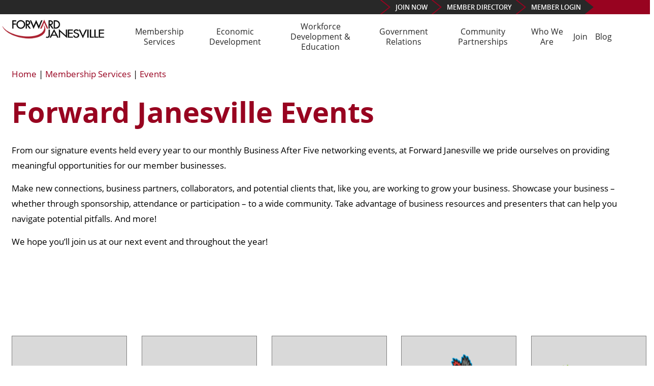

--- FILE ---
content_type: text/html; charset=utf-8
request_url: https://www.forwardjanesville.com/membership-services/events/id/business-after-five-ba5-with-host-10-south
body_size: 10508
content:
<!DOCTYPE html>
<html  lang="en-US" class='tab-1329'>
<head id="Head"><!-- Google Tag Manager -->
                <script>(function(w,d,s,l,i){w[l]=w[l]||[];w[l].push({'gtm.start':
                new Date().getTime(),event:'gtm.js'});var f=d.getElementsByTagName(s)[0],
                j=d.createElement(s),dl=l!='dataLayer'?'&l='+l:'';j.async=true;j.src=
                'https://www.googletagmanager.com/gtm.js?id='+i+dl;f.parentNode.insertBefore(j,f);
                })(window,document,'script','dataLayer','GTM-5ZW772D');</script>
                <!-- End Google Tag Manager --><meta content="text/html; charset=UTF-8" http-equiv="Content-Type" />
<meta name="REVISIT-AFTER" content="1 DAYS" />
<meta name="RATING" content="GENERAL" />
<meta name="RESOURCE-TYPE" content="DOCUMENT" />
<meta content="text/javascript" http-equiv="Content-Script-Type" />
<meta content="text/css" http-equiv="Content-Style-Type" />
<meta name="viewport" content="width=device-width, initial-scale=1, maximum-scale=1"><title>
	Events
</title><meta id="MetaDescription" name="description" content="Forward Janesville, Inc." /><meta id="MetaRobots" name="robots" content="INDEX, FOLLOW" /><link href="/Resources/Shared/stylesheets/dnndefault/7.0.0/default.css?cdv=435" type="text/css" rel="stylesheet"/><link href="/Portals/_default/admin.css?cdv=435" type="text/css" rel="stylesheet"/><link href="/Resources/Search/SearchSkinObjectPreview.css?cdv=435" type="text/css" rel="stylesheet"/><link href="/Portals/0/portal.css?cdv=435" type="text/css" rel="stylesheet"/><link href="/Resources/Libraries/bootstrap/05_02_00/css/bootstrap.min.css?cdv=435" type="text/css" rel="stylesheet"/><link href="/Resources/Libraries/font-awesome/06_04_02/css/fontawesome.min.css?cdv=435" type="text/css" rel="stylesheet"/><link href="/Resources/Libraries/font-awesome/06_04_02/css/regular.min.css?cdv=435" type="text/css" rel="stylesheet"/><link href="/Resources/Libraries/font-awesome/06_04_02/css/brands.min.css?cdv=435" type="text/css" rel="stylesheet"/><link href="/Resources/Libraries/font-awesome/06_04_02/css/duotone.min.css?cdv=435" type="text/css" rel="stylesheet"/><link href="/Resources/Libraries/font-awesome/06_04_02/css/light.min.css?cdv=435" type="text/css" rel="stylesheet"/><link href="/Resources/Libraries/font-awesome/06_04_02/css/solid.min.css?cdv=435" type="text/css" rel="stylesheet"/><link href="/Resources/Libraries/offcanmenu/02_00_09/css/off-can-menu.css?cdv=435" type="text/css" rel="stylesheet"/><link href="/Resources/Libraries/slick/01_08_01/css/slick.css?cdv=435" type="text/css" rel="stylesheet"/><link href="/Portals/_default/skins/forward-janesville-theme/css/base.css?cdv=435" type="text/css" rel="stylesheet"/><link href="/Portals/_default/skins/forward-janesville-theme/css/interior.css?cdv=435" type="text/css" rel="stylesheet"/><script src="/Resources/libraries/jQuery/03_05_01/jquery.js?cdv=435" type="text/javascript"></script><script src="/Resources/libraries/jQuery-Migrate/03_02_00/jquery-migrate.js?cdv=435" type="text/javascript"></script><script src="/Resources/libraries/jQuery-UI/01_12_01/jquery-ui.js?cdv=435" type="text/javascript"></script><link rel='SHORTCUT ICON' href='/Portals/0/favicon.ico?ver=e9Ep0lpy6Qlmnmzr6JlDqQ%3d%3d' type='image/x-icon' /></head>
<body id="Body"><!-- Google Tag Manager (noscript) -->
                <noscript><iframe src='https://www.googletagmanager.com/ns.html?id=GTM-5ZW772D'
                height='0' width='0' style='display:none;visibility:hidden'></iframe></noscript>
                <!-- End Google Tag Manager(noscript) -->

    <form method="post" action="/membership-services/events/id/business-after-five-ba5-with-host-10-south" id="Form" enctype="multipart/form-data">
<div class="aspNetHidden">
<input type="hidden" name="__EVENTTARGET" id="__EVENTTARGET" value="" />
<input type="hidden" name="__EVENTARGUMENT" id="__EVENTARGUMENT" value="" />
<input type="hidden" name="__VIEWSTATE" id="__VIEWSTATE" value="tNlN6M+emueYLsO/uEncGDeGc43tTvk5d79gUWWrq0a9LVkhUEVr6YKlilaaMQ27h0OivtdYPZSHWLfmQJ5twi8kDllZ5Fs8SHLCi7O47TgIiVYqSOufds0TujXioSIgmGQCBeuJU2w3oBtcsokVtkcXXi+Q7PE8XDIwrUETVLm0dWppxW4VxA/GZeFmn8N6Vj8uPzVZ15vcccHdqJbKZE1GuDdM7rMgBvyDGnhkjsi+8w3zRXj61KDCqnnI8KN4YlrdTAYmcz0+OktmXU6/XgEJum81hhcjH5JU0JadW72LqDE1j4BXw7trrEF9EeQRP9Y7AGsiNfs3/BXcK65yG24Ec/+44vBBqscsx4Ias7j/[base64]/5Q9UZB7kEjtAxdLe1jeiT5pnyHEkp+hqW74DU38cljo8jYHm73uy61OcARY4bsv/tA+tlqGx77oi+em+wOu2NIcp7qSyZXBuW6DTfN4qBms9BIXIF80Pja+3vCtqldh/Lz40bYQ==" />
</div>

<script type="text/javascript">
//<![CDATA[
var theForm = document.forms['Form'];
if (!theForm) {
    theForm = document.Form;
}
function __doPostBack(eventTarget, eventArgument) {
    if (!theForm.onsubmit || (theForm.onsubmit() != false)) {
        theForm.__EVENTTARGET.value = eventTarget;
        theForm.__EVENTARGUMENT.value = eventArgument;
        theForm.submit();
    }
}
//]]>
</script>


<script src="/WebResource.axd?d=pynGkmcFUV1i4ODnglscsn0dzlClSHp6o6lo3B4wmqWuRIa4GuifFht_Uqo1&amp;t=638901593280000000" type="text/javascript"></script>


<script src="/ScriptResource.axd?d=NJmAwtEo3IoucZ-bt1mYQihGF1lpEDABXPq-VKuKA6qom-9nym_PlpEfcCRNdykgj15CxDcTSWvNJIQ9muFE_kjsdTCUCevTVXdEK7BkRIYabXjdAxll1IDiObvW-LKzIevtZQ2&amp;t=32e5dfca" type="text/javascript"></script>
<script src="/ScriptResource.axd?d=dwY9oWetJoKp4YphPYW61K7_0vatwVY6njnzdaSf8XLorAzo3kUqWEJY0Q0DbGS-00OMhu5AgHmxJulOoZdobBXq2JaHwMEGuptRi4WMj4D0TMPslHe4yDqDnu7SnyRdf621JcJra5sZAAGf0&amp;t=32e5dfca" type="text/javascript"></script>
<div class="aspNetHidden">

	<input type="hidden" name="__VIEWSTATEGENERATOR" id="__VIEWSTATEGENERATOR" value="CA0B0334" />
	<input type="hidden" name="__EVENTVALIDATION" id="__EVENTVALIDATION" value="Tcnt7R5Lsr+Yw1C0DOWy9vgqd4ADV5ju6FWX6lRIEXSKqNNolKj1b7q2KiH4pwQ0e+RfuMSRR3eGx5EjQj6MOO1f3npT1m3fMfLVQcc0rcMuBg0rgPsqazlZhCgAPKMgXRRXc6w23e3KsytEEj5jlUCg34k=" />
</div><script src="/js/dnn.js?cdv=435" type="text/javascript"></script><script src="/js/dnn.modalpopup.js?cdv=435" type="text/javascript"></script><script src="/Resources/Shared/Scripts/jquery/jquery.hoverIntent.min.js?cdv=435" type="text/javascript"></script><script src="/js/dnncore.js?cdv=435" type="text/javascript"></script><script src="/Resources/Search/SearchSkinObjectPreview.js?cdv=435" type="text/javascript"></script><script src="/js/dnn.servicesframework.js?cdv=435" type="text/javascript"></script><script src="/Resources/Shared/Scripts/dnn.jquery.js?cdv=435" type="text/javascript"></script><script src="/Portals/_default/skins/forward-janesville-theme/js/base.js?cdv=435" type="text/javascript"></script><script src="/Portals/_default/skins/forward-janesville-theme/js/interior.js?cdv=435" type="text/javascript"></script><script src="/Resources/libraries/popperjs/02_05_04/popper.min.js?cdv=435" type="text/javascript"></script><script type="text/javascript">
//<![CDATA[
Sys.WebForms.PageRequestManager._initialize('ScriptManager', 'Form', [], [], [], 90, '');
//]]>
</script>

        
        
        

<!-- Access JavascriptLibraries -->

<!-- Dependency Includes -->

<!--CDF(JS-LIBRARY|bootstrap,5.2.0,LatestMinor)-->
<!--CDF(Css|/Resources/Libraries/bootstrap/05_02_00/css/bootstrap.min.css?cdv=435|DnnPageHeaderProvider|100)-->
<!--CDF(Css|/Resources/Libraries/font-awesome/06_04_02/css/fontawesome.min.css?cdv=435|DnnPageHeaderProvider|100)-->
<!--CDF(Css|/Resources/Libraries/font-awesome/06_04_02/css/regular.min.css?cdv=435|DnnPageHeaderProvider|100)-->
<!--CDF(Css|/Resources/Libraries/font-awesome/06_04_02/css/brands.min.css?cdv=435|DnnPageHeaderProvider|100)-->
<!--CDF(Css|/Resources/Libraries/font-awesome/06_04_02/css/duotone.min.css?cdv=435|DnnPageHeaderProvider|100)-->
<!--CDF(Css|/Resources/Libraries/font-awesome/06_04_02/css/light.min.css?cdv=435|DnnPageHeaderProvider|100)-->
<!--CDF(Css|/Resources/Libraries/font-awesome/06_04_02/css/solid.min.css?cdv=435|DnnPageHeaderProvider|100)-->

<!--CDF(JS-LIBRARY|offcanmenu,2.0.9,LatestMinor)-->
<!--CDF(Css|/Resources/Libraries/offcanmenu/02_00_09/css/off-can-menu.css?cdv=435|DnnPageHeaderProvider|100)-->

<!--CDF(JS-LIBRARY|slick,1.8.1,LatestMinor)-->
<!--CDF(Css|/Resources/Libraries/slick/01_08_01/css/slick.css?cdv=435|DnnPageHeaderProvider|100)-->


<div id="ControlPanelWrapper">
    

</div>

<header class="site-header" id="hideAwayHeader">
    <div class="top-header-bar">
        <div class="dark-bar-left">
            <div class="top-btn">
                <a href="/contact-us" class="btn btn-default"><span class="header-first-arrow">Join<span class="desktop-text">&nbsp;Now</span></span></a>
            </div>
            <div class="top-btn">
                <a href="https://business.forwardjanesville.com/list" class="btn btn-default"><span><span class="desktop-text">Member&nbsp;</span>Directory</span></a>
            </div>
            <div class="top-btn">
                <a href="http://business.forwardjanesville.com/login/" class="btn btn-default" target="_blank"><span><span class="desktop-text">Member&nbsp;</span>Login</span></a>
            </div>
        </div>
        <div class="red-bar-right"></div>
    </div>
    <div class="container">
        <div class="left-header">
            <div class="logo-wrapper">
                <a href="/">
                    <img src="/Portals/_default/skins/forward-janesville-theme/img/FWJ-Logo2022-cropped.png" alt="Site Logo" itemprop="logo" />
                </a>
            </div>
        </div>
        <div class="right-header">
            <div class="header-menu">
                




<nav class="horiz-menu">
            <ul class="top-level">
                <li  class="selected">
                        <a href="https://www.forwardjanesville.com/membership-services" title="Membership Services" target=""><span>Membership Services</span></a>

                            <ul class="drop-down">
                <li >
                        <a href="https://business.forwardjanesville.com/login/" title="Member Portal Login" target=""><span>Member Portal Login</span></a>

                    
                </li>
                <li >
                        <a href="https://www.forwardjanesville.com/membership-services/champions-club" title="Champions Club" target=""><span>Champions Club</span></a>

                    
                </li>
                <li >
                        <a href="https://www.forwardjanesville.com/join" title="Join Forward Janesville" target=""><span>Join Forward Janesville</span></a>

                    
                </li>
                <li >
                        <a href="https://www.forwardjanesville.com/membership-services/the-benefits-of-joining" title="The Benefits Of Joining" target=""><span>The Benefits Of Joining</span></a>

                    
                </li>
                <li  class="selected">
                        <a href="https://www.forwardjanesville.com/membership-services/events" title="Events" target=""><span>Events</span></a>

                            <ul class="fly-out">
                <li >
                        <a href="https://www.forwardjanesville.com/membership-services/events/annual-dinner" title="Annual Dinner" target=""><span>Annual Dinner</span></a>

                    
                </li>
                <li >
                        <a href="https://www.forwardjanesville.com/membership-services/events/awards-luncheon" title="Awards Luncheon" target=""><span>Awards Luncheon</span></a>

                    
                </li>
                <li >
                        <a href="https://www.forwardjanesville.com/membership-services/events/rock-regional-business-expo" title="Rock Regional Business Expo" target=""><span>Rock Regional Business Expo</span></a>

                    
                </li>
                <li >
                        <a href="https://www.forwardjanesville.com/membership-services/events/golf-outing" title="Golf Outing" target=""><span>Golf Outing</span></a>

                    
                </li>
        </ul>

                </li>
                <li >
                        <a href="https://www.forwardjanesville.com/membership-services/business-after-five-networking" title="Business After Five - Networking" target=""><span>Business After Five - Networking</span></a>

                    
                </li>
                <li >
                        <a href="https://www.forwardjanesville.com/membership-services/email-communications" title="Email Communications" target=""><span>Email Communications</span></a>

                    
                </li>
                <li >
                        <a href="https://www.forwardjanesville.com/membership-services/publications" title="Publications" target=""><span>Publications</span></a>

                            <ul class="fly-out">
                <li >
                        <a href="https://www.forwardjanesville.com/membership-services/publications/fji-report-magazine" title="FJI Report Magazine" target=""><span>FJI Report Magazine</span></a>

                    
                </li>
                <li >
                        <a href="https://www.forwardjanesville.com/membership-services/publications/membership-directory-resource-guide" title="Membership Directory &amp; Resource Guide" target=""><span>Membership Directory &amp; Resource Guide</span></a>

                    
                </li>
        </ul>

                </li>
                <li >
                        <a href="https://www.forwardjanesville.com/membership-services/ribbon-cuttings-and-milestones" title="Ribbon Cuttings and Milestones" target=""><span>Ribbon Cuttings and Milestones</span></a>

                    
                </li>
                <li >
                        <a href="https://www.forwardjanesville.com/membership-services/member-testimonials" title="Member Testimonials" target=""><span>Member Testimonials</span></a>

                    
                </li>
                <li >
                        <a href="https://www.forwardjanesville.com/who-we-are/ambassadors" title="Ambassadors" target=""><span>Ambassadors</span></a>

                    
                </li>
                <li >
                        <a href="https://forwardjanesvill.securepayments.cardpointe.com/pay" title="Make a Payment" target=""><span>Make a Payment</span></a>

                    
                </li>
        </ul>

                </li>
                <li >
                        <a href="https://www.forwardjanesville.com/economic-development" title="Economic Development" target=""><span>Economic Development</span></a>

                            <ul class="drop-down">
                <li >
                        <a href="https://www.forwardjanesville.com/economic-development/business-retention-expansion" title="Business Retention &amp; Expansion" target=""><span>Business Retention &amp; Expansion</span></a>

                    
                </li>
                <li >
                        <a href="https://www.rockcountyalliance.com/" title="Rock County Development Alliance" target=""><span>Rock County Development Alliance</span></a>

                    
                </li>
                <li >
                        <a href="https://www.rockcounty5.com/" title="Rock County 5.0" target=""><span>Rock County 5.0</span></a>

                    
                </li>
        </ul>

                </li>
                <li >
                        <a href="https://www.forwardjanesville.com/workforce-development-education" title="Workforce Development &amp; Education" target=""><span>Workforce Development &amp; Education</span></a>

                            <ul class="drop-down">
                <li >
                        <a href="https://www.forwardjanesville.com/workforce-development-education/education-council" title="Education Council" target=""><span>Education Council</span></a>

                    
                </li>
                <li >
                        <a href="https://www.forwardjanesville.com/workforce-development-education/child-care-directory" title="Child Care Directory" target=""><span>Child Care Directory</span></a>

                    
                </li>
                <li >
                        <a href="https://www.forwardjanesville.com/workforce-development-education/craftsman-with-character" title="Craftsman With Character" target=""><span>Craftsman With Character</span></a>

                    
                </li>
                <li >
                        <a href="https://www.forwardjanesville.com/workforce-development-education/janesville-business-academy" title="Janesville Business Academy" target=""><span>Janesville Business Academy</span></a>

                    
                </li>
                <li >
                        <a href="https://www.forwardjanesville.com/workforce-development-education/internship-opportunities" title="Internship Opportunities" target=""><span>Internship Opportunities</span></a>

                    
                </li>
                <li >
                        <a href="https://ldarock.com/" title="Leadership Development Academy" target=""><span>Leadership Development Academy</span></a>

                    
                </li>
        </ul>

                </li>
                <li >
                        <a href="https://www.forwardjanesville.com/government-relations" title="Government Relations" target=""><span>Government Relations</span></a>

                            <ul class="drop-down">
                <li >
                        <a href="https://www.forwardjanesville.com/government-relations/2026-local-elections" title="2026 Local Elections" target=""><span>2026 Local Elections</span></a>

                    
                </li>
                <li >
                        <a href="https://www.forwardjanesville.com/who-we-are/government-relations-council" title="Government Relations Council" target=""><span>Government Relations Council</span></a>

                    
                </li>
                <li >
                        <a href="https://www.forwardjanesville.com/government-relations/i-39-90-expansion-project" title="I-39/90 Expansion Project" target=""><span>I-39/90 Expansion Project</span></a>

                    
                </li>
        </ul>

                </li>
                <li >
                        <a href="https://www.forwardjanesville.com/community-partnerships" title="Community Partnerships" target=""><span>Community Partnerships</span></a>

                            <ul class="drop-down">
                <li >
                        <a href="https://www.forwardjanesville.com/community-partnerships/community-dashboard" title="Community Dashboard" target=""><span>Community Dashboard</span></a>

                    
                </li>
                <li >
                        <a href="https://www.forwardjanesville.com/community-partnerships/arisenow" title="ARISENow" target=""><span>ARISENow</span></a>

                    
                </li>
                <li >
                        <a href="https://joinjanesville.com/" title="JOIN Janesville Young Professionals" target=""><span>JOIN Janesville Young Professionals</span></a>

                    
                </li>
                <li >
                        <a href="https://www.forwardjanesville.com/community-partnerships/woodmans-sports-convention-center" title="Woodman&#39;s Sports &amp; Convention Center" target=""><span>Woodman&#39;s Sports &amp; Convention Center</span></a>

                    
                </li>
                <li >
                        <a href="https://www.forwardjanesville.com/for-community/relocators" title="Community Resources" target=""><span>Community Resources</span></a>

                    
                </li>
        </ul>

                </li>
                <li >
                        <a href="https://www.forwardjanesville.com/who-we-are" title="Who We Are" target=""><span>Who We Are</span></a>

                            <ul class="drop-down">
                <li >
                        <a href="https://business.forwardjanesville.com/list" title="Members" target=""><span>Members</span></a>

                    
                </li>
                <li >
                        <a href="https://www.forwardjanesville.com/who-we-are/staff" title="Staff" target=""><span>Staff</span></a>

                    
                </li>
                <li >
                        <a href="https://www.forwardjanesville.com/who-we-are/board-of-directors" title="Board of Directors" target=""><span>Board of Directors</span></a>

                    
                </li>
                <li >
                        <a href="https://www.forwardjanesville.com/who-we-are/ambassadors" title="Ambassadors" target=""><span>Ambassadors</span></a>

                    
                </li>
                <li >
                        <a href="https://www.forwardjanesville.com/who-we-are/government-relations-council" title="Government Relations Council" target=""><span>Government Relations Council</span></a>

                    
                </li>
                <li >
                        <a href="https://www.forwardjanesville.com/who-we-are/adelante-janesville-latino-outreach-program" title="Adelante Janesville | Latino Outreach Program" target=""><span>Adelante Janesville | Latino Outreach Program</span></a>

                            <ul class="fly-out">
                <li >
                        <a href="https://www.forwardjanesville.com/who-we-are/adelante-janesville-latino-outreach-program/los-beneficios-de-unirse-a-adelante-janesville" title="Los Beneficios de Unirse a Adelante Janesville" target=""><span>Los Beneficios de Unirse a Adelante Janesville</span></a>

                    
                </li>
                <li >
                        <a href="https://www.forwardjanesville.com/who-we-are/adelante-janesville-latino-outreach-program/adelante-worskhops-events" title="Adelante Worskhops &amp; Events" target=""><span>Adelante Worskhops &amp; Events</span></a>

                    
                </li>
        </ul>

                </li>
                <li >
                        <a href="https://www.forwardjanesville.com/who-we-are/forward-foundation" title="Forward Foundation" target=""><span>Forward Foundation</span></a>

                    
                </li>
                <li >
                        <a href="https://www.forwardjanesville.com/who-we-are/video-gallery" title="Video Gallery" target=""><span>Video Gallery</span></a>

                    
                </li>
                <li >
                        <a href="https://www.forwardjanesville.com/who-we-are/history" title="History" target=""><span>History</span></a>

                    
                </li>
                <li >
                        <a href="https://www.forwardjanesville.com/who-we-are/mission-vision" title="Mission &amp; Vision" target=""><span>Mission &amp; Vision</span></a>

                    
                </li>
        </ul>

                </li>
                <li  class="no-child">
                        <a href="https://www.forwardjanesville.com/join" title="Join" target="_blank"><span>Join</span></a>

                    
                </li>
                <li  class="no-child">
                        <a href="https://www.forwardjanesville.com/blog" title="Blog" target=""><span>Blog</span></a>

                    
                </li>
        </ul>

</nav>
                <div class="search-box site-search-box">
                    <span id="dnn_DnnSearch_ClassicSearch">
    
    
    <span class="searchInputContainer" data-moreresults="See More Results" data-noresult="No Results Found">
        <input name="dnn$DnnSearch$txtSearch" type="text" maxlength="255" size="20" id="dnn_DnnSearch_txtSearch" class="NormalTextBox" aria-label="Search" autocomplete="off" placeholder="Search..." />
        <a class="dnnSearchBoxClearText" title="Clear search text"></a>
    </span>
    <a id="dnn_DnnSearch_cmdSearch" class="SkinObject" href="javascript:__doPostBack(&#39;dnn$DnnSearch$cmdSearch&#39;,&#39;&#39;)"><span class='far fa-arrow-right' aria-hidden='true'></span></a>
</span>


<script type="text/javascript">
    $(function() {
        if (typeof dnn != "undefined" && typeof dnn.searchSkinObject != "undefined") {
            var searchSkinObject = new dnn.searchSkinObject({
                delayTriggerAutoSearch : 400,
                minCharRequiredTriggerAutoSearch : 2,
                searchType: 'S',
                enableWildSearch: true,
                cultureCode: 'en-US',
                portalId: -1
                }
            );
            searchSkinObject.init();
            
            
            // attach classic search
            var siteBtn = $('#dnn_DnnSearch_SiteRadioButton');
            var webBtn = $('#dnn_DnnSearch_WebRadioButton');
            var clickHandler = function() {
                if (siteBtn.is(':checked')) searchSkinObject.settings.searchType = 'S';
                else searchSkinObject.settings.searchType = 'W';
            };
            siteBtn.on('change', clickHandler);
            webBtn.on('change', clickHandler);
            
            
        }
    });
</script>

                </div>
                <div id="HeaderSearchBtn" class="fm-search-button search-icon">
                    <i class="far fa-search"></i>
                    <i class="far fa-times"></i>
                </div>
            </div>
        </div>
    </div>
</header>

<section class="interior">
    <div class="container">
        <div class="row">
            <div class="col-12 site-breadcrumb">
                <span id="dnn_dnnBreadcrumb_lblBreadCrumb" itemprop="breadcrumb" itemscope="" itemtype="https://schema.org/breadcrumb"><span itemscope itemtype="http://schema.org/BreadcrumbList"><span itemprop="itemListElement" itemscope itemtype="http://schema.org/ListItem"><a href="https://www.forwardjanesville.com/" class="SkinObject" itemprop="item" ><span itemprop="name">Home</span></a><meta itemprop="position" content="1" /></span> | <span itemprop="itemListElement" itemscope itemtype="http://schema.org/ListItem"><a href="https://www.forwardjanesville.com/membership-services" class="SkinObject" itemprop="item"><span itemprop="name">Membership Services</span></a><meta itemprop="position" content="2" /></span> | <span itemprop="itemListElement" itemscope itemtype="http://schema.org/ListItem"><a href="https://www.forwardjanesville.com/membership-services/events" class="SkinObject" itemprop="item"><span itemprop="name">Events</span></a><meta itemprop="position" content="3" /></span></span></span>
            </div>
        </div>
    </div>
    <div id="dnn_FullPane" class="full-pane DNNEmptyPane"></div>
    <div class="container">
        <div class="row">
            <div id="dnn_ContentPane" class="col-12"><div class="DnnModule DnnModule-DNN_HTML DnnModule-5121"><a name="5121"></a>
<div class="container-default">
    <div id="dnn_ctr5121_ContentPane"><!-- Start_Module_5121 --><div id="dnn_ctr5121_ModuleContent" class="DNNModuleContent ModDNNHTMLC">
	<div id="dnn_ctr5121_HtmlModule_lblContent" class="Normal">
	<h1>Forward Janesville Events</h1>

<p>From our signature&nbsp;events held every year to our monthly Business After Five networking events, at Forward Janesville we pride ourselves on providing meaningful opportunities for our member businesses.</p>

<p>Make new connections, business partners, collaborators, and potential clients that, like you, are working to grow your business. Showcase your business &ndash; whether through sponsorship, attendance or participation &ndash; to a wide community. Take advantage of business resources and presenters that can help you navigate potential pitfalls. And more!</p>

<p>We hope you&rsquo;ll join us at our next event and throughout the year!</p>

<p>&nbsp;</p>

<p>&nbsp;</p>

</div>

</div><!-- End_Module_5121 --></div>
</div>
</div><div class="DnnModule DnnModule-2sxc-app DnnModule-7335 DnnVersionableControl"><a name="7335"></a>
<div class="container-default">
    <div id="dnn_ctr7335_ContentPane"><!-- Start_Module_7335 --><div id="dnn_ctr7335_ModuleContent" class="DNNModuleContent Mod2sxcappC">
	<div class='sc-content-block'  data-cb-instance='7335' data-cb-id='7335'>


<div class="events-wrapper">
    <div class="fm-toolbar">
    </div>
            		<div class="event-item">
            		    <div class="fm-toolbar">
                        </div>
            			<div class="event-details">
                            <span class="event-image">
                                <img src="/Portals/0/adam/Events/jiU7PRnLi0O22X7EUZurSw/Image/Bodacious 3.png" alt="Business After Five at Bodacious" />
                            </span>
            				<span class="event-content">
            				    <span class="event-title"><a href="https://www.forwardjanesville.com/membership-services/events/event/business-after-five-at-bodacious">Business After Five at Bodacious</a></span>
            				    <span class="event-date"><strong>Date: </strong>1/15/26</span>
            				        <span class="location"><strong>Starting Time: </strong>5:00 p.m.</span>
            				                				        <span class="location"><strong>Ending Time: </strong>7:00 p.m.</span>
            				                				        <span class="location"><strong>Location: </strong>119 N. Main Street, Janesville WI, 53545</span>
            				</span>
            			</div>				
            		</div>
            		<div class="event-item">
            		    <div class="fm-toolbar">
                        </div>
            			<div class="event-details">
                            <span class="event-image">
                                <img src="/Portals/0/adam/Events/AxSrKVCt9UOAwsIbSCLdhg/Image/Thumbnail for Expo on Website.png" alt="2026 Rock Regional Business Expo" />
                            </span>
            				<span class="event-content">
            				    <span class="event-title"><a href="https://www.forwardjanesville.com/membership-services/events/event/2026-rock-regional-business-expo">2026 Rock Regional Business Expo</a></span>
            				    <span class="event-date"><strong>Date: </strong>2/5/26</span>
            				        <span class="location"><strong>Starting Time: </strong>3:00 p.m.</span>
            				                				        <span class="location"><strong>Ending Time: </strong>7:00 p.m.</span>
            				                				        <span class="location"><strong>Location: </strong>Woodman&#39;s Sports &amp; Convention Center</span>
            				</span>
            			</div>				
            		</div>
            		<div class="event-item">
            		    <div class="fm-toolbar">
                        </div>
            			<div class="event-details">
                            <span class="event-image">
                                <img src="/Portals/0/adam/Events/c8FY0os7H0y8Ky01QauoRA/Image/Combs 2.png" alt="Business After Five at Combs &amp; Associates" />
                            </span>
            				<span class="event-content">
            				    <span class="event-title"><a href="https://www.forwardjanesville.com/membership-services/events/event/business-after-five-at-combs-associates">Business After Five at Combs &amp; Associates</a></span>
            				    <span class="event-date"><strong>Date: </strong>2/12/26</span>
            				        <span class="location"><strong>Starting Time: </strong>5:00 p.m.</span>
            				                				        <span class="location"><strong>Ending Time: </strong>7:00 p.m.</span>
            				                				        <span class="location"><strong>Location: </strong>109 W. Milwaukee St., Janesville, WI 53548</span>
            				</span>
            			</div>				
            		</div>
            		<div class="event-item">
            		    <div class="fm-toolbar">
                        </div>
            			<div class="event-details">
                            <span class="event-image">
                                <img src="/Portals/0/adam/Events/iqcd1NpDbUuKHa5kULR32w/Image/Sky Carp 2.png" alt="Business After Five at the Beloit Sky Carp Stadium" />
                            </span>
            				<span class="event-content">
            				    <span class="event-title"><a href="https://www.forwardjanesville.com/membership-services/events/event/business-after-five-at-the-beloit-sky-carp-stadium">Business After Five at the Beloit Sky Carp Stadium</a></span>
            				    <span class="event-date"><strong>Date: </strong>3/12/26</span>
            				        <span class="location"><strong>Starting Time: </strong>5:00 p.m.</span>
            				                				        <span class="location"><strong>Ending Time: </strong>7:00 p.m.</span>
            				                				        <span class="location"><strong>Location: </strong>217 Shirland Avenue, Beloit, WI 53511</span>
            				</span>
            			</div>				
            		</div>
            		<div class="event-item">
            		    <div class="fm-toolbar">
                        </div>
            			<div class="event-details">
                            <span class="event-image">
                                <img src="/Portals/0/adam/Events/WZxV4vhK1k-BmpZJQCOXtw/Image/Nelsons.png" alt="Business After Five at Nelson&#39;s HomeTowne Recreation" />
                            </span>
            				<span class="event-content">
            				    <span class="event-title"><a href="https://www.forwardjanesville.com/membership-services/events/event/business-after-five-at-nelsons-hometowne-recreation">Business After Five at Nelson&#39;s HomeTowne Recreation</a></span>
            				    <span class="event-date"><strong>Date: </strong>4/9/26</span>
            				        <span class="location"><strong>Starting Time: </strong>5:00 p.m.</span>
            				                				        <span class="location"><strong>Ending Time: </strong>7:00 p.m.</span>
            				                				        <span class="location"><strong>Location: </strong>2809 N Pontiac Dr. Janesville  WI 53545</span>
            				</span>
            			</div>				
            		</div>
            		<div class="event-item">
            		    <div class="fm-toolbar">
                        </div>
            			<div class="event-details">
                            <span class="event-image">
                                <img src="/Portals/0/adam/Events/RLUqRzUZqEq1asYBViflzQ/Image/Elks.png" alt="Business After Five at the Janesville Elks Lodge" />
                            </span>
            				<span class="event-content">
            				    <span class="event-title"><a href="https://www.forwardjanesville.com/membership-services/events/event/business-after-five-at-the-janesville-elks-lodge">Business After Five at the Janesville Elks Lodge</a></span>
            				    <span class="event-date"><strong>Date: </strong>5/14/26</span>
            				        <span class="location"><strong>Starting Time: </strong>5:00 p.m.</span>
            				                				        <span class="location"><strong>Ending Time: </strong>7:00 p.m.</span>
            				                				        <span class="location"><strong>Location: </strong>2100 N Washington St, Janesville WI, 53548</span>
            				</span>
            			</div>				
            		</div>
            		<div class="event-item">
            		    <div class="fm-toolbar">
                        </div>
            			<div class="event-details">
                            <span class="event-image">
                                <img src="/Portals/0/adam/Events/uSR6D3zEDEmwyu_-XyCSEA/Image/Lake Ridge Bank.png" alt="Business After Five at Lake Ridge Bank" />
                            </span>
            				<span class="event-content">
            				    <span class="event-title"><a href="https://www.forwardjanesville.com/membership-services/events/event/business-after-five-at-lake-ridge-bank">Business After Five at Lake Ridge Bank</a></span>
            				    <span class="event-date"><strong>Date: </strong>6/11/26</span>
            				        <span class="location"><strong>Starting Time: </strong>5:00 p.m.</span>
            				                				        <span class="location"><strong>Ending Time: </strong>7:00 p.m.</span>
            				                				        <span class="location"><strong>Location: </strong>2605 Kennedy Road Janesville, WI 53545</span>
            				</span>
            			</div>				
            		</div>
            		<div class="event-item">
            		    <div class="fm-toolbar">
                        </div>
            			<div class="event-details">
                            <span class="event-image">
                                <img src="/Portals/0/adam/Events/Ki1BI4chaEikSfospOCqig/Image/Nowlan.png" alt="Business After Five at Nowlan Law" />
                            </span>
            				<span class="event-content">
            				    <span class="event-title"><a href="https://www.forwardjanesville.com/membership-services/events/event/business-after-five-at-nowlan-law">Business After Five at Nowlan Law</a></span>
            				    <span class="event-date"><strong>Date: </strong>7/9/26</span>
            				        <span class="location"><strong>Starting Time: </strong>5:00 p.m.</span>
            				                				        <span class="location"><strong>Ending Time: </strong>7:00 p.m.</span>
            				                				        <span class="location"><strong>Location: </strong>100 South Main Street Janesville, WI 53545</span>
            				</span>
            			</div>				
            		</div>
            		<div class="event-item">
            		    <div class="fm-toolbar">
                        </div>
            			<div class="event-details">
                            <span class="event-image">
                                <img src="/Portals/0/adam/Events/mmbhrxzfXUe2rBZq38FerQ/Image/Bank of Brodhead.png" alt="Business After Five at Bank of Brodhead in Milton" />
                            </span>
            				<span class="event-content">
            				    <span class="event-title"><a href="https://www.forwardjanesville.com/membership-services/events/event/business-after-five-at-bank-of-brodhead-in-milton">Business After Five at Bank of Brodhead in Milton</a></span>
            				    <span class="event-date"><strong>Date: </strong>8/13/26</span>
            				        <span class="location"><strong>Starting Time: </strong>5:00 p.m.</span>
            				                				        <span class="location"><strong>Ending Time: </strong>7:00 p.m.</span>
            				                				        <span class="location"><strong>Location: </strong>Highway 59 and Chicago Street in Milton (exact address to be announced when construction is completed)</span>
            				</span>
            			</div>				
            		</div>
            		<div class="event-item">
            		    <div class="fm-toolbar">
                        </div>
            			<div class="event-details">
                            <span class="event-image">
                                <img src="/Portals/0/adam/Events/7v5-WHd8ckGC2o-DTQXQ7w/Image/Angus Young.png" alt="Business After Five at Angus-Young" />
                            </span>
            				<span class="event-content">
            				    <span class="event-title"><a href="https://www.forwardjanesville.com/membership-services/events/event/business-after-five-at-angus-young">Business After Five at Angus-Young</a></span>
            				    <span class="event-date"><strong>Date: </strong>9/10/26</span>
            				        <span class="location"><strong>Starting Time: </strong>5:00 p.m.</span>
            				                				        <span class="location"><strong>Ending Time: </strong>7:00 p.m.</span>
            				                				        <span class="location"><strong>Location: </strong>555 S River St, Janesville, WI 53548</span>
            				</span>
            			</div>				
            		</div>
            		<div class="event-item">
            		    <div class="fm-toolbar">
                        </div>
            			<div class="event-details">
                            <span class="event-image">
                                <img src="/Portals/0/adam/Events/BHoPP1dD-EC3CBCvWiKTrg/Image/JP Cullen.png" alt="Business After Five at JP Cullen" />
                            </span>
            				<span class="event-content">
            				    <span class="event-title"><a href="https://www.forwardjanesville.com/membership-services/events/event/business-after-five-at-jp-cullen">Business After Five at JP Cullen</a></span>
            				    <span class="event-date"><strong>Date: </strong>10/8/26</span>
            				        <span class="location"><strong>Starting Time: </strong>5:00 p.m.</span>
            				                				        <span class="location"><strong>Ending Time: </strong>7:00 p.m.</span>
            				                				        <span class="location"><strong>Location: </strong>330 E Delavan Dr, Janesville, WI 53546</span>
            				</span>
            			</div>				
            		</div>
            		<div class="event-item">
            		    <div class="fm-toolbar">
                        </div>
            			<div class="event-details">
                            <span class="event-image">
                                <img src="/Portals/0/adam/Events/a2fFhV4WFkmauDVXp-e5Yw/Image/Timber Hill.png" alt="Business After Five at Timber Hill Winery" />
                            </span>
            				<span class="event-content">
            				    <span class="event-title"><a href="https://www.forwardjanesville.com/membership-services/events/event/business-after-five-at-timber-hill-winery">Business After Five at Timber Hill Winery</a></span>
            				    <span class="event-date"><strong>Date: </strong>12/10/26</span>
            				        <span class="location"><strong>Starting Time: </strong>5:00 p.m.</span>
            				                				        <span class="location"><strong>Ending Time: </strong>7:00 p.m.</span>
            				                				        <span class="location"><strong>Location: </strong>8220 N John Paul Road, Milton, WI 53563 </span>
            				</span>
            			</div>				
            		</div>
</div>
</div>
</div><!-- End_Module_7335 --></div>
</div>
</div></div>
        </div>
        <div class="row">
            <div id="dnn_LeftWideContentPane" class="col-12 col-md-8 DNNEmptyPane"></div>
            <div id="dnn_RightThinPane" class="col-12 col-md-4 DNNEmptyPane"></div>
        </div>
        <div class="row">
            <div id="dnn_LeftContentPane" class="col-12 col-md-7 DNNEmptyPane"></div>
            <div id="dnn_RightPane" class="col-12 col-md-5 DNNEmptyPane"></div>
        </div>
        <div class="row">
            <div id="dnn_LeftHalfPane" class="col-12 col-md-6 DNNEmptyPane"></div>
            <div id="dnn_RightHalfPane" class="col-12 col-md-6 DNNEmptyPane"></div>
        </div>
        <div class="row">
            <div id="dnn_TriColLeftPane" class="col-12 col-md-4 DNNEmptyPane"></div>
            <div id="dnn_TriColMiddlePane" class="col-12 col-md-4 DNNEmptyPane"></div>
            <div id="dnn_TriColRightPane" class="col-12 col-md-4 DNNEmptyPane"></div>
        </div>
        <div class="row">
            <div id="dnn_QuadPane1" class="col-12 col-md-3 DNNEmptyPane"></div>
            <div id="dnn_QuadPane2" class="col-12 col-md-3 DNNEmptyPane"></div>
            <div id="dnn_QuadPane3" class="col-12 col-md-3 DNNEmptyPane"></div>
            <div id="dnn_QuadPane4" class="col-12 col-md-3 DNNEmptyPane"></div>
        </div>
        <div class="row">
            <div id="dnn_MidFullPane" class="col-12"><div class="DnnModule DnnModule-DNN_HTML DnnModule-7529"><a name="7529"></a>
<div class="container-default">
    <div id="dnn_ctr7529_ContentPane"><!-- Start_Module_7529 --><div id="dnn_ctr7529_ModuleContent" class="DNNModuleContent ModDNNHTMLC">
	<div id="dnn_ctr7529_HtmlModule_lblContent" class="Normal">
	<p>&nbsp;</p>

<h3><strong>SIGNATURE ANNUAL EVENTS</strong></h3>

<p><a href="/membership-services/events/annual-dinner"><img alt="" src="/portals/0/DJI_0956%20%281%29.jpg" style="border-style: solid; border-width: 0px; margin-left: 5px; margin-right: 5px; width: 500px;" title="" /></a></p>

<h5><a href="/membership-services/events/annual-dinner"><strong>Annual Dinner</strong></a></h5>

<p>Join more than 600 of your fellow business leaders and community champions for the premier business event of the year, featuring networking, dinner and a prominent speaker.</p>

<p><a href="/membership-services/events/awards-luncheon"><img alt="" src="/portals/0/BDP-985_websize.jpg" style="width: 500px;" title="" /></a></p>

<h5><a href="/membership-services/events/awards-luncheon">Awards Luncheon</a></h5>

<p>Each spring, we recognize and honor businesses, organizations and individuals that have made a positive impact on our community.</p>

<p><a href="/membership-services/events/rock-regional-business-expo"><img alt="" src="/portals/0/Events%20Page%20-%20Expo-min.jpg" style="width:500px" title="" /></a></p>

<h5><a href="/membership-services/events/rock-regional-business-expo">Rock Regional Business Expo</a></h5>

<p>A business favorite from the early 2000s, our business expo returned in 2024 and features more than 70 local businesses showcasing themselves to hundreds of attendees from Rock County and beyond.</p>

<p><a href="/membership-services/events/golf-outing"><img alt="" src="/portals/0/Events%20Page%20-%20Golf-min.jpg" style="width:500px" title="" /></a></p>

<h5><a href="/membership-services/events/golf-outing">Golf Outing</a></h5>

<p>Spend a day with us on the links networking with local businesses, entertaining clients and winning prizes from our members &ndash; oh, and playing a little golf, too.</p>

<p>&nbsp;</p>

<h3><strong>REGULARLY-SCHEDULED EVENTS</strong></h3>

<p><a href="/membership-services/networking"><img alt="" src="/portals/0/IMG_0552.jpg" style="width: 500px;" title="" /></a></p>

<h5><a href="/membership-services/networking">Business After Five</a></h5>

<p>Typically the second Thursday of each month, it&rsquo;s not surprising to see more than 200 attendees at our monthly networking BA5 events. How many of them you meet and create lasting business relationships with is up to you!</p>

</div>

</div><!-- End_Module_7529 --></div>
</div>
</div></div>
        </div>
        <div class="row">
            <div id="dnn_LeftHalfBotPane" class="col-12 col-md-6 DNNEmptyPane"></div>
            <div id="dnn_RightHalfBotPane" class="col-12 col-md-6 DNNEmptyPane"></div>
        </div>
        <div class="row">
            <div id="dnn_LeftPane" class="col-12 col-md-5 DNNEmptyPane"></div>
            <div id="dnn_RightContentPane" class="col-12 col-md-7 DNNEmptyPane"></div>
        </div>
        <div class="row">
            <div id="dnn_LeftThinContentPane" class="col-12 col-md-4 DNNEmptyPane"></div>
            <div id="dnn_RightWidePane" class="col-12 col-md-8 DNNEmptyPane"></div>
        </div>
        <div class="row">
            <div id="dnn_TriColLeftBotPane" class="col-12 col-md-4 DNNEmptyPane"></div>
            <div id="dnn_TriColMiddleBotPane" class="col-12 col-md-4 DNNEmptyPane"></div>
            <div id="dnn_TriColRightBotPane" class="col-12 col-md-4 DNNEmptyPane"></div>
        </div>
        <div class="row">
            <div id="dnn_QuadBotPane1" class="col-12 col-md-3 DNNEmptyPane"></div>
            <div id="dnn_QuadBotPane2" class="col-12 col-md-3 DNNEmptyPane"></div>
            <div id="dnn_QuadBotPane3" class="col-12 col-md-3 DNNEmptyPane"></div>
            <div id="dnn_QuadBotPane4" class="col-12 col-md-3 DNNEmptyPane"></div>
        </div>
        <div class="row">
            <div id="dnn_BottomPane" class="col-12 DNNEmptyPane"></div>
        </div>
    </div>
</section>

<footer class="site-footer">
    <div class="top-footer">
        <div class="container">
            <div class="row">
                <div class="top-footer-contact">
                    <h2>Connect With Us Today!</h2>
                    <h2><a href="tel:608-757-3160">608.757.3160</a></h2>
                    <h2><a href="/cdn-cgi/l/email-protection#11777e636670637551777e63667063757b707f746267787d7d743f727e7c"><span class="__cf_email__" data-cfemail="ff99908d889e8d9bbf99908d889e8d9b959e919a8c899693939ad19c9092">[email&#160;protected]</span></a></h2>
                </div>
            </div>
        </div>
    </div>
    <div class="container">
        <div class="row">
            <div class="col-12">
                <div class="footer-logo">
                    <img src="/Portals/_default/skins/forward-janesville-theme/img/forward-janesville-logo-white.png" alt="Forward Janesville logo"/>
                </div>
            </div>
        </div>
        <div class="main-footer">
            <div class="row">
                <div class="col-12 col-lg-3">
                    <div class="left-footer">
                        <h5>Our Location</h5>
                        <div class="footer-contact">
                            <h6>Forward Janesville, Inc.</h6>
                            <p>14 South Jackson Street &bull; Suite 200<br />Janesville, WI 53548<br />Monday - Thursday: 9am - 5 pm<br />Friday: 9am - Noon</p>
                        </div>
                    </div>
                </div>
                <div class="col-12 col-lg-5">
                    <div class="mid-footer">
                        <h5>Digital Publications</h5>
                        <div class="publications">
                            <a href="/membership-services/publications/membership-directory-resource-guide" class="pub-membership">
                                <div class="pub-overlay">
                                    <span>Membership Directory</span>
                                    <span><i class="far fa-arrow-to-bottom"></i></span>
                                </div>
                                <img src="/Portals/0/images/thumbnails/2025-directory-sm.webp" alt="Forward Janesville Publication">
                            </a>
                            <a href="https://cdn.flipsnack.com/widget/v2/widget.html?hash=fup8b3flu&bgcolor=EEEEEE&t=1550243033" target="_blank" class="pub-strategy">
                                <div class="pub-overlay">
                                    <span>Strategic Opportunities</span>
                                    <span><i class="far fa-arrow-to-bottom"></i></span>
                                </div>
                                <img src="/Portals/_default/skins/forward-janesville-theme/img/fji-report2.jpg" alt="Forward Janesville Publication">
                            </a>
                            <a href="/membership-services/publications/fji-report-magazine" class="pub-fji">
                                <div class="pub-overlay">
                                    <span>FJI Report</span>
                                    <span><i class="far fa-arrow-to-bottom"></i></span>
                                </div>
                                <img src="/Portals/0/images/thumbnails/FJI-Report-sm.webp" alt="Forward Janesville Publication">
                            </a>
                        </div>
                    </div>
                </div>
                <div class="col-12 col-lg-4">
                    <div class="right-footer">
                        <div id="dnn_FooterAd"><div class="DnnModule DnnModule-2sxc-app DnnModule-7420 DnnVersionableControl"><a name="7420"></a>
<div class="container-default">
    <div id="dnn_ctr7420_ContentPane"><!-- Start_Module_7420 --><div id="dnn_ctr7420_ModuleContent" class="DNNModuleContent Mod2sxcappC">
	<div class='sc-content-block'  data-cb-instance='7420' data-cb-id='7420'>

        <a href="https://www.foremostmedia.com/" target=&quot;_blank&quot;><img src="/Portals/0/adam/FM Advertising/Gwwmye-5nkODWiHI7Pwwgw/File/forward-jvill-ad.jpg" alt="Foremost Media" /></a>

</div>
</div><!-- End_Module_7420 --></div>
</div>
</div></div>
                    </div>
                </div>
            </div>
        </div>
        <div class="bottom-footer">
            <div class="bottom-footer-left">
                <h5>Contact Us</h5>
                <p>For more information about membership, the newsletter, our events, committees, and general inquiries.<a class="btn btn-primary" href="/contact-us">Contact Us</a></p>
            </div>
            <div class="bottom-footer-right">
                <span><span id="dnn_dnnCopyright_lblCopyright" class="SkinObject">&copy; 2026 by Forward Janesville.</span>
<span>All rights reserved.</span><br>
                <span>Website Created by <a href="https://www.foremostmedia.com" target="_blank">Foremost Media, Inc. &reg; </a></span><span> : </span>
<div id="dnn_DnnLogin_loginGroup" class="loginGroup">
    <a id="dnn_DnnLogin_enhancedLoginLink" title="Login" class="LoginLink" onclick="this.disabled=true;" href="https://www.forwardjanesville.com/login?returnurl=%2fmembership-services%2fevents%2fid%2fbusiness-after-five-ba5-with-host-10-south">Login</a>
</div>
</span>
            </div>
        </div>
    </div>
</footer>

<!-- Start of HubSpot Embed Code -->
<script data-cfasync="false" src="/cdn-cgi/scripts/5c5dd728/cloudflare-static/email-decode.min.js"></script><script type="text/javascript" id="hs-script-loader" async defer src="//js.hs-scripts.com/50065386.js"></script>
<!-- End of HubSpot Embed Code -->
        <input name="ScrollTop" type="hidden" id="ScrollTop" />
        <input name="__dnnVariable" type="hidden" id="__dnnVariable" autocomplete="off" value="`{`__scdoff`:`1`,`sf_siteRoot`:`/`,`sf_tabId`:`1329`}" />
        <input name="__RequestVerificationToken" type="hidden" value="GSGjjb0EwsOjDSE79bWgIFEM6HEpaaNFo77bBLP5AjGezR5UBvdYb8KoNXckNuN1wcvQ5A2" /><script src="/Resources/libraries/bootstrap/05_02_00/bootstrap.min.js?cdv=435" type="text/javascript"></script><script src="/Resources/libraries/offcanmenu/02_00_09/off-can-menu.js?cdv=435" type="text/javascript"></script><script src="/Resources/libraries/slick/01_08_01/slick.js?cdv=435" type="text/javascript"></script>
    </form>
    <!--CDF(Javascript|/js/dnncore.js?cdv=435|DnnBodyProvider|100)--><!--CDF(Javascript|/js/dnn.modalpopup.js?cdv=435|DnnBodyProvider|50)--><!--CDF(Css|/Resources/Shared/stylesheets/dnndefault/7.0.0/default.css?cdv=435|DnnPageHeaderProvider|5)--><!--CDF(Css|/Portals/_default/admin.css?cdv=435|DnnPageHeaderProvider|6)--><!--CDF(Css|/Portals/0/portal.css?cdv=435|DnnPageHeaderProvider|35)--><!--CDF(Javascript|/Portals/_default/skins/forward-janesville-theme/js/base.js?cdv=435|DnnBodyProvider|101)--><!--CDF(Javascript|/Portals/_default/skins/forward-janesville-theme/js/interior.js?cdv=435|DnnBodyProvider|102)--><!--CDF(Css|/Portals/_default/skins/forward-janesville-theme/css/base.css?cdv=435|DnnPageHeaderProvider|101)--><!--CDF(Css|/Portals/_default/skins/forward-janesville-theme/css/interior.css?cdv=435|DnnPageHeaderProvider|102)--><!--CDF(Css|/Resources/Search/SearchSkinObjectPreview.css?cdv=435|DnnPageHeaderProvider|10)--><!--CDF(Javascript|/Resources/Search/SearchSkinObjectPreview.js?cdv=435|DnnBodyProvider|100)--><!--CDF(Javascript|/js/dnn.js?cdv=435|DnnBodyProvider|12)--><!--CDF(Javascript|/js/dnn.servicesframework.js?cdv=435|DnnBodyProvider|100)--><!--CDF(Javascript|/Resources/Shared/Scripts/jquery/jquery.hoverIntent.min.js?cdv=435|DnnBodyProvider|55)--><!--CDF(Javascript|/Resources/Shared/Scripts/jquery/jquery.hoverIntent.min.js?cdv=435|DnnBodyProvider|55)--><!--CDF(Javascript|/Resources/Shared/Scripts/dnn.jquery.js?cdv=435|DnnBodyProvider|100)--><!--CDF(Javascript|/Resources/libraries/jQuery-UI/01_12_01/jquery-ui.js?cdv=435|DnnPageHeaderProvider|10)--><!--CDF(Javascript|/Resources/libraries/jQuery/03_05_01/jquery.js?cdv=435|DnnPageHeaderProvider|5)--><!--CDF(Javascript|/Resources/libraries/jQuery-Migrate/03_02_00/jquery-migrate.js?cdv=435|DnnPageHeaderProvider|6)--><!--CDF(Javascript|/Resources/libraries/bootstrap/05_02_00/bootstrap.min.js?cdv=435|DnnFormBottomProvider|354)--><!--CDF(Javascript|/Resources/libraries/offcanmenu/02_00_09/off-can-menu.js?cdv=435|DnnFormBottomProvider|357)--><!--CDF(Javascript|/Resources/libraries/slick/01_08_01/slick.js?cdv=435|DnnFormBottomProvider|360)--><!--CDF(Javascript|/Resources/libraries/popperjs/02_05_04/popper.min.js?cdv=435|DnnBodyProvider|365)-->
    
<script defer src="https://static.cloudflareinsights.com/beacon.min.js/vcd15cbe7772f49c399c6a5babf22c1241717689176015" integrity="sha512-ZpsOmlRQV6y907TI0dKBHq9Md29nnaEIPlkf84rnaERnq6zvWvPUqr2ft8M1aS28oN72PdrCzSjY4U6VaAw1EQ==" data-cf-beacon='{"version":"2024.11.0","token":"e42bf8f60c5d413db23765385d0ebf85","r":1,"server_timing":{"name":{"cfCacheStatus":true,"cfEdge":true,"cfExtPri":true,"cfL4":true,"cfOrigin":true,"cfSpeedBrain":true},"location_startswith":null}}' crossorigin="anonymous"></script>
</body>
</html>


--- FILE ---
content_type: text/css
request_url: https://www.forwardjanesville.com/Portals/0/portal.css?cdv=435
body_size: -436
content:
#fmhelperwrap{margin-bottom:15px; margin-left:auto; margin-right:auto; width:970px;}
.hypMessageText{color:#f00; font-weight:700;}



--- FILE ---
content_type: text/css
request_url: https://www.forwardjanesville.com/Portals/_default/skins/forward-janesville-theme/css/base.css?cdv=435
body_size: 10167
content:
body,p,section li{color:#282828;cursor:default;font:18px/34px "opensans-regular"}body{width:100%}[type="text"],[type="password"],[type="date"],[type="datetime"],[type="datetime-local"],[type="month"],[type="week"],[type="email"],[type="number"],[type="search"],[type="tel"],[type="time"],[type="url"],textarea{height:auto}p,h1,h2,h3,h4,h5{letter-spacing:0;margin-top:0}:focus{outline:none}::-moz-focus-inner{border:0}.Head{margin-bottom:0}.btn,button{-webkit-appearance:inherit;outline:0 none !important;transition:background .3s ease 0s, border-color .3s ease 0s, color .3s ease 0s}img{height:auto;max-width:100%}a,a:link,a:visited,a:active,a:hover,a:focus{outline:0 none !important;transition:background .3s ease 0s, border-color .3s ease 0s, color .3s ease 0s}a img,a:link img,a:visited img,a:active img{opacity:1;transition:opacity .3s ease 0s}a:hover img,a:focus img{opacity:.8}textarea{outline:none}.Normal,.NormalDisabled,.NormalDeleted{color:inherit;font-size:inherit;font-weight:inherit;line-height:inherit}body div{--bs-gutter-x: 30px}body .row>*{padding-right:15px;padding-left:15px}.loginGroup{display:inline-block}select.form-control:not([size]):not([multiple]){height:34px}.DnnModule-SearchResults{margin-bottom:40px}.dnnSearchBoxPanel{background:rgba(0,0,0,0);margin:20px 0 40px;max-width:100%;padding:0}.dnnSearchBoxPanel .dnnSearchResultAdvancedTip{display:none}.dnnSearchBoxPanel .dnnSearchBox{align-items:center;background:rgba(0,0,0,0);border:0;box-shadow:none;display:flex;margin:0;padding:0}.dnnSearchBoxPanel .dnnSearchBox .dnnSearchBoxClearAdvanced{display:none}.dnnSearchBoxPanel .dnnSearchBox>input[type="text"],.dnnSearchBoxPanel .dnnSearchBox>input[type="text"]:focus{background:#fff;border:1px solid #ccc;height:auto;left:0;padding:5px 10px;position:relative;right:auto !important;width:100% !important}.dnnSearchBoxPanel .dnnSearchBox>a.dnnSearchBoxClearText{display:none}.dnnSearchBoxPanel .dnnSearchBox>a.dnnSearchButton{align-items:center;background:#980320;border:1px solid #ccc;border-left:0;display:flex;height:36px;justify-content:center;margin:0;position:relative;right:auto;top:auto;transition:background .3s ease 0s;width:36px}.dnnSearchBoxPanel .dnnSearchBox>a.dnnSearchButton:hover,.dnnSearchBoxPanel .dnnSearchBox>a.dnnSearchButton:focus{background:#282828}.dnnSearchBoxPanel .dnnSearchBox>a.dnnSearchButton::before{color:#fff;content:"\f002";font-family:"Font Awesome 6 Pro"}.dnnSearchBoxPanel .dnnSearchBox>.dnnSearchBox_advanced{display:none;position:relative;right:auto;top:auto}.dnnSearchBoxPanel .dnnSearchBox>.dnnSearchBox_advanced>.dnnSearchBox_advanced_label{background:none;border:0;height:auto;margin:0;padding:0}.dnnSearchResultPanel{background:rgba(0,0,0,0);display:none;max-width:100%}.dnnSearchResultPanel .dnnRight{margin-right:0}.dnnSearchResultPager.dnnSearchResultPagerTop,.dnnSearchResultPager{margin:0;padding:0}.dnnSearchResultPager.dnnSearchResultPagerTop .dnnLeft,.dnnSearchResultPager .dnnLeft{float:none}.dnnSearchResultPager.dnnSearchResultPagerTop .dnnLeft span,.dnnSearchResultPager .dnnLeft span{font-size:12px;line-height:18px;margin:0}.dnnSearchResultContainer>.dnnSearchResultItem-Subset>.dnnSearchResultItem-Title{display:none}.dnnSearchResultContainer>.dnnSearchResultItem>.dnnSearchResultItem-Title,.dnnSearchResultContainer>.dnnSearchResultItem-Subset>.dnnSearchResultItem-Title{margin-bottom:0 !important}.dnnSearchResultContainer>.dnnSearchResultItem>.dnnSearchResultItem-Link,.dnnSearchResultContainer>.dnnSearchResultItem-Subset>.dnnSearchResultItem-Link{display:none !important}.dnnSearchResultContainer>.dnnSearchResultItem>.dnnSearchResultItem-Description,.dnnSearchResultContainer>.dnnSearchResultItem-Subset>.dnnSearchResultItem-Description{margin-bottom:0 !important}.dnnSearchResultContainer>.dnnSearchResultItem>.dnnSearchResultItem-Description>b,.dnnSearchResultContainer>.dnnSearchResultItem-Subset>.dnnSearchResultItem-Description>b{font-weight:700}.dnnSearchResultContainer>.dnnSearchResultItem>.dnnSearchResultItem-Others>span,.dnnSearchResultContainer>.dnnSearchResultItem>.dnnSearchResultItem-Others>label,.dnnSearchResultContainer>.dnnSearchResultItem-Subset>.dnnSearchResultItem-Others>span,.dnnSearchResultContainer>.dnnSearchResultItem-Subset>.dnnSearchResultItem-Others>label{font-size:12px !important;font-weight:500 !important;line-height:18px !important;margin-bottom:0}.dnnSearchResultContainer>.dnnSearchResultItem>.dnnSearchResultItem-Others .dnnSearchResultItem-sourceLink,.dnnSearchResultContainer>.dnnSearchResultItem>.dnnSearchResultItem-Others label+span,.dnnSearchResultContainer>.dnnSearchResultItem-Subset>.dnnSearchResultItem-Others .dnnSearchResultItem-sourceLink,.dnnSearchResultContainer>.dnnSearchResultItem-Subset>.dnnSearchResultItem-Others label+span{display:none !important}#dnn_DnnSearch_ClassicSearch .searchInputContainer .dnnSearchBoxClearText{display:none}#dnn_DnnSearch_ClassicSearch .searchInputContainer .searchSkinObjectPreview{display:none}#dnn_DnnSearch_ClassicSearch .searchInputContainer .searchSkinObjectPreview>li:first-of-type{border-top:0}@media screen and (min-width: 1230px){.container{max-width:1572px}}.DNNEmptyPane{min-height:0}.actionMenu .dnn_mact{margin-left:-40px !important}.actionMenu .dnn_mact>li{margin-right:2px !important}.actionMenu .dnn_mact li.dnn_menu_label{float:right;margin-top:8px;margin-right:17px !important}.fm-form-wrapper{width:100%}.personabar-visible>form{max-width:calc(100% - 80px)}.sc-content-block-menu{display:none !important}@font-face{font-display:swap;font-family:"opensans-bold";src:url("../fonts/opensans-bold.woff2") format("woff2"),url("../fonts/opensans-bold.woff") format("woff")}@font-face{font-display:swap;font-family:"opensans-semibold";src:url("../fonts/opensans-semibold.woff2") format("woff2"),url("../fonts/opensans-semibold.woff") format("woff")}@font-face{font-display:swap;font-family:"opensans-light";src:url("../fonts/opensans-light.woff2") format("woff2"),url("../fonts/opensans-light.woff") format("woff")}@font-face{font-display:swap;font-family:"opensans-regular";src:url("../fonts/opensans-regular.woff2") format("woff2"),url("../fonts/opensans-regular.woff") format("woff")}@font-face{font-display:swap;font-family:"opensans-extrabold";src:url("../fonts/opensans-extrabold.woff2") format("woff2"),url("../fonts/opensans-extrabold.woff") format("woff")}html,body,p,li{color:#000;font:17px/30px "opensans-regular"}p{margin:0 0 15px}li{list-style-type:disc}h1,.h1{color:#980320;font:56px/70px "opensans-bold";margin-bottom:25px}h2,.h2{color:#282828;font:50px/60px "opensans-bold";margin-bottom:10px}@media (max-width: 1399px){h2,.h2{font:36px/46px "opensans-bold"}}h3,.h3{color:#980320;font:40px/50px "opensans-bold";margin-bottom:10px}h4,.h4{color:#282828;font:30px/40px "opensans-bold";margin-bottom:10px}h5,.h5{color:#980320;font:20px/30px "opensans-bold";margin-bottom:10px}h6,.h6{color:#980320;font:16px/22px "opensans-semibold";margin-bottom:10px}a,a:link,a:visited,a:active{color:#980320;text-decoration:none}a:hover,a:focus{color:#000}.site-footer{background-color:#282828}.site-footer p,.site-footer span{color:#f7f7f7}.site-footer h5{color:#f7f7f7;font:18px/24px "opensans-regular";letter-spacing:4px;margin-bottom:15px;text-transform:uppercase}@media (max-width: 767px){.site-footer p,.site-footer h5,.site-footer h6{text-align:center}}.site-footer h6{margin-bottom:0}.site-footer .top-footer{background-color:#980320}.site-footer .top-footer .top-footer-contact{align-items:center;display:flex;justify-content:space-between;padding:43px 0px}@media (Max-width: 991px){.site-footer .top-footer .top-footer-contact{flex-direction:column;justify-content:center}}.site-footer .top-footer .top-footer-contact h2,.site-footer .top-footer .top-footer-contact a{color:#fff;font:42px/57px "opensans-light"}@media (max-width: 1450px){.site-footer .top-footer .top-footer-contact h2,.site-footer .top-footer .top-footer-contact a{font-size:32px}}@media (max-width: 1199px){.site-footer .top-footer .top-footer-contact h2,.site-footer .top-footer .top-footer-contact a{font-size:24px}}.site-footer .top-footer .top-footer-contact a{border:1px solid transparent;padding:10px;transition:border 0.3s}.site-footer .top-footer .top-footer-contact a:hover{border:1px solid #fff}.site-footer .footer-logo{padding:46px 0 45px}@media (max-width: 767px){.site-footer .footer-logo img{display:block;margin:0 auto}}.site-footer .main-footer{border-bottom:1px solid #8b8888;padding-bottom:10px}.site-footer .main-footer .left-footer h6{color:#dc3545;font:16px/28px "opensans-bold"}.site-footer .main-footer .left-footer p{font:16px/28px "opensans-regular"}.site-footer .main-footer .footer-hours h6{letter-spacing:-.5px}.site-footer .main-footer .publications{align-items:center;display:flex;gap:23px;justify-content:flex-start}.site-footer .main-footer .publications img{position:relative;max-width:100%;width:100%}.site-footer .main-footer .pub-membership,.site-footer .main-footer .pub-strategy,.site-footer .main-footer .pub-fji{position:relative}.site-footer .main-footer .pub-membership img,.site-footer .main-footer .pub-strategy img,.site-footer .main-footer .pub-fji img{opacity:1;transition:opacity 0.3s}.site-footer .main-footer .pub-membership img:hover,.site-footer .main-footer .pub-strategy img:hover,.site-footer .main-footer .pub-fji img:hover{opacity:0}.site-footer .main-footer .pub-overlay{background-color:rgba(152,3,32,0.77);display:block;height:100%;left:0;opacity:0;padding:60px 0;position:absolute;text-align:center;text-transform:uppercase;top:0;transition:opacity 0.3s;width:100%;z-index:15}.site-footer .main-footer .pub-overlay:hover{opacity:1}.site-footer .main-footer .pub-overlay .far{display:block}.site-footer .main-footer .pub-overlay span{margin:0;font:18px/20px "opensans-semibold"}@media (max-width: 991px){.site-footer .main-footer .right-footer{margin:50px 0}}.site-footer .main-footer .right-footer img{max-width:100%;width:100%}@media (max-width: 991px){.site-footer .main-footer .right-footer img{width:50%}}@media (max-width: 767px){.site-footer .main-footer .right-footer img{display:block;margin:0 auto}}.site-footer .bottom-footer{padding:15px 0 28px;display:flex;flex-wrap:wrap;justify-content:space-between;align-items:flex-end}.site-footer .bottom-footer .bottom-footer-left p{margin:0;line-height:40px}.site-footer .bottom-footer .bottom-footer-right{display:flex}.site-footer .bottom-footer .bottom-footer-right p,.site-footer .bottom-footer .bottom-footer-right span,.site-footer .bottom-footer .bottom-footer-right .LoginLink{color:#d5d5d5;font:12px/20px "opensans-regular"}.site-footer .bottom-footer .bottom-footer-right a{color:#d5d5d5}.site-footer .bottom-footer .bottom-footer-right a:hover{color:#980320}.site-footer .bottom-footer .btn.btn-primary{border:1px solid #980320;color:#f7f7f7;margin-left:20px;transition:border 0.3s}@media (max-width: 1199px){.site-footer .bottom-footer .btn.btn-primary{display:block;margin:10px auto 20px;width:164px}}.site-footer .bottom-footer .btn.btn-primary:hover{border:1px solid #f7f7f7}@media (max-width: 1289px){.site-footer .bottom-footer{justify-content:center;text-align:center}}.site-footer .bottom-footer-left h5{margin:10px 0 0}.header-menu{align-items:center;display:flex;height:100%;position:relative}.header-menu .horiz-menu{height:100%}.header-menu .top-level{align-items:center;display:flex;height:100%;margin-bottom:0;position:relative}@media (max-width: 1199px){.header-menu .top-level{display:none}}.header-menu .top-level li{list-style-type:none;position:relative}.header-menu .top-level li a{align-items:center;color:#282828;display:flex;height:100%;transition:color .3s ease 0s}.header-menu .top-level li.mobile-only{display:none}@media (max-width: 1199px){.header-menu .top-level li.mobile-only{display:block}}.header-menu .top-level span{font:16px/20px "opensans-regular";text-align:center}.header-menu .top-level>li{margin-left:15px;max-width:210px;height:100%}.header-menu .top-level>li:first-of-type{margin-left:0}.header-menu .top-level>li:hover a{color:#cb1221}.header-menu .top-level>li:hover .drop-down,.header-menu .top-level>li:focus .drop-down{opacity:1;visibility:visible}.header-menu .top-level>li:after{border-left:6px solid transparent;border-right:6px solid transparent;border-top:6px solid #cb1221;bottom:-10px;content:"";left:calc(50% - 6px);opacity:0;position:absolute;transition:opacity 0.3s;z-index:11}@media (max-width: 1399px){.header-menu .top-level>li:after{display:none}}.header-menu .top-level>li:hover:after{opacity:1}.header-menu .top-level>li.no-child:after{display:none}.header-menu .top-level>li a{color:#282828}.header-menu .drop-down{background:#fff;left:0px;padding:20px 0 10px;position:relative;top:41px}.header-menu .drop-down li a{display:block;padding:2px 15px}.header-menu .drop-down li:hover.top-level>li a{color:#980320}.header-menu .fly-out{background:#fff;left:100%;padding:20px 0;right:-100%;top:-20px}.header-menu .fly-out a{padding:0 20px}.header-menu .drop-down,.header-menu .fly-out{margin:0;opacity:0;position:absolute;transition:opacity .3s ease 0s, visibility .3s ease 0s;visibility:hidden;width:fit-content;z-index:10}.header-menu .drop-down>li,.header-menu .fly-out>li{white-space:nowrap}.header-menu .drop-down>li:hover>.fly-out,.header-menu .drop-down>li:focus>.fly-out,.header-menu .fly-out>li:hover>.fly-out,.header-menu .fly-out>li:focus>.fly-out{opacity:1;visibility:visible}.header-menu .drop-down a:hover span,.header-menu .fly-out a:hover span{color:#980320}.header-menu .drop-down span,.header-menu .fly-out span{font:15px/15px "opensans-regular";color:#282828;transition:color .3s ease 0s}#ocmMenuWrapper ul{padding:0}.horiz-menu .hamburger .hamburger-box .hamburger-inner{background:#282828}.horiz-menu .hamburger .hamburger-box .hamburger-inner:before,.horiz-menu .hamburger .hamburger-box .hamburger-inner:after{background:#282828}.horiz-menu .hamburger:hover .hamburger-box .hamburger-inner{background:#980320}.horiz-menu .hamburger:hover .hamburger-box .hamburger-inner:before,.horiz-menu .hamburger:hover .hamburger-box .hamburger-inner:after{background:#980320}.site-header{background:#fff;height:98px;left:0;position:fixed;right:0;transition:transform .3s ease 0s;top:0;z-index:500}.site-header+section{padding-top:98px}.site-header>.container{align-items:center;display:flex;height:70px;justify-content:space-between;z-index:1}@media (max-width: 991px){.site-header>.container{max-width:100%}}.site-header .top-header-bar{background:#980320;height:28px;overflow:hidden;width:100%;z-index:0}.site-header .dark-bar-left{background:#282828;display:flex;height:28px;justify-content:flex-end;width:90%}.site-header .top-btn{position:relative}.site-header .top-btn span{text-transform:uppercase;white-space:nowrap}@media (max-width: 575px){.site-header .top-btn span.desktop-text{display:none}}.site-header .top-btn .btn,.site-header .top-btn .btn:link,.site-header .top-btn .btn.btn-default{display:block;font:13px/18px "opensans-semibold";padding:5px 8px;padding-left:30px;margin:0}.site-header .top-btn .btn:hover:after,.site-header .top-btn .btn:focus:after,.site-header .top-btn .btn:link:hover:after,.site-header .top-btn .btn:link:focus:after,.site-header .top-btn .btn.btn-default:hover:after,.site-header .top-btn .btn.btn-default:focus:after{border-left:20px solid #980320}.site-header .top-btn .btn:before,.site-header .top-btn .btn:link:before,.site-header .top-btn .btn.btn-default:before{border-top:16px solid transparent;border-bottom:16px solid transparent;border-left:20px solid #980320;content:"";position:absolute;left:0px;top:-2px;z-index:0}.site-header .top-btn .btn:after,.site-header .top-btn .btn:link:after,.site-header .top-btn .btn.btn-default:after{border-top:16px solid transparent;border-bottom:16px solid transparent;border-left:20px solid #282828;content:"";position:absolute;right:-17px;transition:border-left 0.3s;top:-2px;z-index:1}.site-header .top-btn .header-first-arrow:before{border-top:16px solid transparent;border-bottom:16px solid transparent;border-left:20px solid #282828;content:"";position:absolute;left:-3px;transition:border-left 0.3s;top:-2px;z-index:1}.site-header .left-header{flex-grow:1;margin:8px 0}.modal-open .site-header{padding-right:17px}.fm-form-wrapper .validationMessage,.fm-form-wrapper p[data-bind]{color:#cb1221;font-size:14px;line-height:24px}.fm-form-wrapper .form-control.checkboxes{border:none;display:flex;flex-wrap:wrap;justify-content:space-between}.fm-form-wrapper .form-control.checkboxes .checkbox{flex-basis:50%;margin-bottom:5px}@media (max-width: 767px){.fm-form-wrapper .form-control.checkboxes .checkbox{flex-basis:100%}}.fm-form-wrapper .form-control.checkboxes .checkbox:first-child{margin:0}.fm-form-wrapper .form-control.checkboxes .checkbox label{display:flex;align-items:flex-start}.fm-form-wrapper .form-control.checkboxes .checkbox input{margin-right:5px;margin-top:2px}.fm-form-wrapper .alert-success p{margin:0}.fm-form-wrapper .form-group{margin-bottom:20px}.fm-form-wrapper .form-group label{color:#000;font:14px/18px "opensans-regular";text-transform:uppercase}.fm-form-wrapper .form-group>input:not(.btn),.fm-form-wrapper .form-group textarea,.fm-form-wrapper .form-group select{background:rgba(152,3,32,0.05);border-radius:0;box-shadow:none;color:#000;transition:border-color .3s ease 0s}.fm-form-wrapper .form-group>input:not(.btn):focus,.fm-form-wrapper .form-group textarea:focus,.fm-form-wrapper .form-group select:focus{border-color:#980320}.fm-form-wrapper .form-group textarea{min-height:132px}.fm-form-wrapper .form-group .radio-inline,.fm-form-wrapper .form-group .checkbox-inline{margin-right:10px}.fm-form-wrapper .form-group .radio-inline+.radio-inline,.fm-form-wrapper .form-group .radio-inline+.checkbox-inline,.fm-form-wrapper .form-group .checkbox-inline+.radio-inline,.fm-form-wrapper .form-group .checkbox-inline+.checkbox-inline{margin-left:0}.fm-form-wrapper .form-group .filedrag{border:0;margin:0;padding:0}.fm-form-wrapper .form-group .filedrag .input-group-btn{font-size:inherit}.fm-form-wrapper .form-group .custom-file-input-file-name{background:#fff;border:1px solid #ccc;border-radius:0;box-shadow:none;color:#000;transition:border-color .3s ease 0s}.fm-form-wrapper .form-group .custom-file-input-file-name:focus{border-color:#980320}.fm-form-wrapper .form-group .custom-file-input-button,.fm-form-wrapper .form-group .custom-file-input-clear-button{background:#000;margin:0;padding:6px 10px;transition:background .3s ease 0s;vertical-align:top}.fm-form-wrapper .form-group .custom-file-input-button:hover,.fm-form-wrapper .form-group .custom-file-input-button:focus,.fm-form-wrapper .form-group .custom-file-input-clear-button:hover,.fm-form-wrapper .form-group .custom-file-input-clear-button:focus{background:#980320}.ModDNNHTMLC img{height:auto;max-width:100%}.slick-slider{position:relative;display:block;box-sizing:border-box;-webkit-touch-callout:none;-webkit-user-select:none;-khtml-user-select:none;-moz-user-select:none;-ms-user-select:none;user-select:none;-ms-touch-action:pan-y;touch-action:pan-y;-webkit-tap-highlight-color:transparent}.slick-list{position:relative;overflow:hidden;display:block;margin:0;padding:0}.slick-list:focus{outline:none}.slick-list.dragging{cursor:pointer;cursor:hand}.slick-slider .slick-track,.slick-slider .slick-list{-webkit-transform:translate3d(0, 0, 0);-moz-transform:translate3d(0, 0, 0);-ms-transform:translate3d(0, 0, 0);-o-transform:translate3d(0, 0, 0);transform:translate3d(0, 0, 0)}.slick-track{position:relative;left:0;top:0;display:block;margin-left:auto;margin-right:auto}.slick-track:before,.slick-track:after{content:"";display:table}.slick-track:after{clear:both}.slick-loading .slick-track{visibility:hidden}.slick-slide{float:left;height:100%;min-height:1px;display:none}[dir="rtl"] .slick-slide{float:right}.slick-slide img{display:block}.slick-slide.slick-loading img{display:none}.slick-slide.dragging img{pointer-events:none}.slick-initialized .slick-slide{display:block}.slick-loading .slick-slide{visibility:hidden}.slick-vertical .slick-slide{display:block;height:auto;border:1px solid transparent}.slick-arrow.slick-hidden{display:none}.slick-loading .slick-list{background:#fff url("./ajax-loader.gif") center center no-repeat}@font-face{font-family:"slick";src:url("./fonts/slick.eot");src:url("./fonts/slick.eot?#iefix") format("embedded-opentype"),url("./fonts/slick.woff") format("woff"),url("./fonts/slick.ttf") format("truetype"),url("./fonts/slick.svg#slick") format("svg");font-weight:normal;font-style:normal}.slick-prev,.slick-next{position:absolute;display:block;height:20px;width:20px;line-height:0px;font-size:0px;cursor:pointer;background:transparent;color:transparent;top:50%;-webkit-transform:translate(0, -50%);-ms-transform:translate(0, -50%);transform:translate(0, -50%);padding:0;border:none;outline:none}.slick-prev:hover,.slick-prev:focus,.slick-next:hover,.slick-next:focus{outline:none;background:transparent;color:transparent}.slick-prev:hover:before,.slick-prev:focus:before,.slick-next:hover:before,.slick-next:focus:before{opacity:1}.slick-prev.slick-disabled:before,.slick-next.slick-disabled:before{opacity:.25}.slick-prev:before,.slick-next:before{font-family:"slick";font-size:20px;line-height:1;color:#fff;opacity:.75;-webkit-font-smoothing:antialiased;-moz-osx-font-smoothing:grayscale}.slick-prev{left:-25px}[dir="rtl"] .slick-prev{left:auto;right:-25px}.slick-prev:before{content:"←"}[dir="rtl"] .slick-prev:before{content:"→"}.slick-next{right:-25px}[dir="rtl"] .slick-next{left:-25px;right:auto}.slick-next:before{content:"→"}[dir="rtl"] .slick-next:before{content:"←"}.slick-dotted.slick-slider{margin-bottom:30px}.slick-dots{position:absolute;bottom:-25px;list-style:none;display:block;text-align:center;padding:0;margin:0;width:100%}.slick-dots li{position:relative;display:inline-block;height:20px;width:20px;margin:0 5px;padding:0;cursor:pointer}.slick-dots li button{border:0;background:transparent;display:block;height:20px;width:20px;outline:none;line-height:0px;font-size:0px;color:transparent;padding:5px;cursor:pointer}.slick-dots li button:hover,.slick-dots li button:focus{outline:none}.slick-dots li button:hover:before,.slick-dots li button:focus:before{opacity:1}.slick-dots li button:before{position:absolute;top:0;left:0;content:"•";width:20px;height:20px;font-family:"slick";font-size:6px;line-height:20px;text-align:center;color:#000;opacity:.25;-webkit-font-smoothing:antialiased;-moz-osx-font-smoothing:grayscale}.slick-dots li.slick-active button:before{color:#000;opacity:.75}.btn,.btn:link,.btn:visited,.btn:active{border:0;border-radius:0;box-shadow:none;color:#fff;font-family:"opensans-regular";font-size:inherit;margin:0 5px;padding:10px 40px;text-shadow:none;transition:background .3s ease 0s, color 0.3s, border 0.3s}.btn.btn-primary,.btn:link.btn-primary,.btn:visited.btn-primary,.btn:active.btn-primary{background:#980320;position:relative;padding-right:50px;text-transform:uppercase}.btn.btn-primary::after,.btn:link.btn-primary::after,.btn:visited.btn-primary::after,.btn:active.btn-primary::after{content:"\f178";font:16px/12px "Font Awesome 6 Pro";position:absolute;right:30px;transition:right 0.3s;top:16px}.btn.btn-primary:hover,.btn.btn-primary:focus,.btn:link.btn-primary:hover,.btn:link.btn-primary:focus,.btn:visited.btn-primary:hover,.btn:visited.btn-primary:focus,.btn:active.btn-primary:hover,.btn:active.btn-primary:focus{background:#282828;color:#fff}.btn.btn-primary:hover::after,.btn.btn-primary:focus::after,.btn:link.btn-primary:hover::after,.btn:link.btn-primary:focus::after,.btn:visited.btn-primary:hover::after,.btn:visited.btn-primary:focus::after,.btn:active.btn-primary:hover::after,.btn:active.btn-primary:focus::after{right:20px}.btn.btn-secondary,.btn:link.btn-secondary,.btn:visited.btn-secondary,.btn:active.btn-secondary{background:#980320;position:relative;text-transform:uppercase}.btn.btn-secondary:hover,.btn.btn-secondary:focus,.btn:link.btn-secondary:hover,.btn:link.btn-secondary:focus,.btn:visited.btn-secondary:hover,.btn:visited.btn-secondary:focus,.btn:active.btn-secondary:hover,.btn:active.btn-secondary:focus{background:#282828;color:#fff}.btn.btn-default,.btn:link.btn-default,.btn:visited.btn-default,.btn:active.btn-default{background:#282828}.btn.btn-default:hover,.btn.btn-default:focus,.btn:link.btn-default:hover,.btn:link.btn-default:focus,.btn:visited.btn-default:hover,.btn:visited.btn-default:focus,.btn:active.btn-default:hover,.btn:active.btn-default:focus{background:#980320;color:#fff}.btn.btn-light,.btn:link.btn-light,.btn:visited.btn-light,.btn:active.btn-light{color:#282828}.btn.btn-link,.btn:link.btn-link,.btn:visited.btn-link,.btn:active.btn-link{color:#980320}.btn.btn-link:hover,.btn.btn-link:focus,.btn:link.btn-link:hover,.btn:link.btn-link:focus,.btn:visited.btn-link:hover,.btn:visited.btn-link:focus,.btn:active.btn-link:hover,.btn:active.btn-link:focus{color:#282828}.btn.btn-primary-outline,.btn:link.btn-primary-outline,.btn:visited.btn-primary-outline,.btn:active.btn-primary-outline{background:#fff;border:1px solid #980320;color:#980320}.btn.btn-primary-outline:hover,.btn.btn-primary-outline:focus,.btn:link.btn-primary-outline:hover,.btn:link.btn-primary-outline:focus,.btn:visited.btn-primary-outline:hover,.btn:visited.btn-primary-outline:focus,.btn:active.btn-primary-outline:hover,.btn:active.btn-primary-outline:focus{border:1px solid #282828}.btn.btn-secondary-outline,.btn:link.btn-secondary-outline,.btn:visited.btn-secondary-outline,.btn:active.btn-secondary-outline{background:#fff;border:1px solid #980320;color:#980320}.btn.btn-secondary-outline:hover,.btn.btn-secondary-outline:focus,.btn:link.btn-secondary-outline:hover,.btn:link.btn-secondary-outline:focus,.btn:visited.btn-secondary-outline:hover,.btn:visited.btn-secondary-outline:focus,.btn:active.btn-secondary-outline:hover,.btn:active.btn-secondary-outline:focus{border:1px solid #282828}.btn.btn-success-outline,.btn:link.btn-success-outline,.btn:visited.btn-success-outline,.btn:active.btn-success-outline{background:#fff;border:1px solid #198754;color:#282828}.btn.btn-success-outline:hover,.btn.btn-success-outline:focus,.btn:link.btn-success-outline:hover,.btn:link.btn-success-outline:focus,.btn:visited.btn-success-outline:hover,.btn:visited.btn-success-outline:focus,.btn:active.btn-success-outline:hover,.btn:active.btn-success-outline:focus{border:1px solid #282828}.btn.btn-danger-outline,.btn:link.btn-danger-outline,.btn:visited.btn-danger-outline,.btn:active.btn-danger-outline{background:#fff;border:1px solid #dc3545;color:#282828}.btn.btn-danger-outline:hover,.btn.btn-danger-outline:focus,.btn:link.btn-danger-outline:hover,.btn:link.btn-danger-outline:focus,.btn:visited.btn-danger-outline:hover,.btn:visited.btn-danger-outline:focus,.btn:active.btn-danger-outline:hover,.btn:active.btn-danger-outline:focus{border:1px solid #282828}.btn.btn-warning-outline,.btn:link.btn-warning-outline,.btn:visited.btn-warning-outline,.btn:active.btn-warning-outline{background:#fff;border:1px solid #ffc107;color:#282828}.btn.btn-warning-outline:hover,.btn.btn-warning-outline:focus,.btn:link.btn-warning-outline:hover,.btn:link.btn-warning-outline:focus,.btn:visited.btn-warning-outline:hover,.btn:visited.btn-warning-outline:focus,.btn:active.btn-warning-outline:hover,.btn:active.btn-warning-outline:focus{border:1px solid #282828}.btn.btn-info-outline,.btn:link.btn-info-outline,.btn:visited.btn-info-outline,.btn:active.btn-info-outline{background:#fff;border:1px solid #0dcaf0;color:#282828}.btn.btn-info-outline:hover,.btn.btn-info-outline:focus,.btn:link.btn-info-outline:hover,.btn:link.btn-info-outline:focus,.btn:visited.btn-info-outline:hover,.btn:visited.btn-info-outline:focus,.btn:active.btn-info-outline:hover,.btn:active.btn-info-outline:focus{border:1px solid #282828}.btn.btn-light-outline,.btn:link.btn-light-outline,.btn:visited.btn-light-outline,.btn:active.btn-light-outline{background:#fff;border:1px solid #c6c7c8;color:#282828}.btn.btn-light-outline:hover,.btn.btn-light-outline:focus,.btn:link.btn-light-outline:hover,.btn:link.btn-light-outline:focus,.btn:visited.btn-light-outline:hover,.btn:visited.btn-light-outline:focus,.btn:active.btn-light-outline:hover,.btn:active.btn-light-outline:focus{border:1px solid #282828}.btn.btn-dark-outline,.btn:link.btn-dark-outline,.btn:visited.btn-dark-outline,.btn:active.btn-dark-outline{background:#fff;border:1px solid #212529;color:#282828}.btn.btn-dark-outline:hover,.btn.btn-dark-outline:focus,.btn:link.btn-dark-outline:hover,.btn:link.btn-dark-outline:focus,.btn:visited.btn-dark-outline:hover,.btn:visited.btn-dark-outline:focus,.btn:active.btn-dark-outline:hover,.btn:active.btn-dark-outline:focus{border:1px solid #282828}.button-wrap .btn{margin:0 11px 0 0}.button-wrap .btn:last-child{margin:0}.hamburger .hamburger-box .hamburger-inner{background:#fff}.hamburger .hamburger-box .hamburger-inner::before,.hamburger .hamburger-box .hamburger-inner::after{background:#fff}.hamburger:hover .hamburger-box .hamburger-inner,.hamburger:focus .hamburger-box .hamburger-inner{background:#980320}.hamburger:hover .hamburger-box .hamburger-inner::before,.hamburger:hover .hamburger-box .hamburger-inner::after,.hamburger:focus .hamburger-box .hamburger-inner::before,.hamburger:focus .hamburger-box .hamburger-inner::after{background:#980320}#ocmMenuWrapper .ocm-close span{padding:24px 22px}.modal .modal-dialog{background:rgba(40,40,40,0.6);height:100vh;margin:0;max-width:100vw;padding:0 10vw}.modal .close{background:#d5d5d5;border:none;color:#282828;float:right;margin-bottom:5px;padding:0 10px;transition:background .3s ease 0s, color .3s ease 0s}.modal .close:hover{background:#282828;color:#d5d5d5}.member-wrapper .modal-content{margin:0 auto;max-width:95vw;text-align:center;width:400px}.member-wrapper .modal-content h4{font:26px/36px "opensans-semibold";margin:0;text-align:center}.member-wrapper .modal-content .member-img{margin-bottom:10px}.member-wrapper .modal-content .modal-body{padding:30px}.member-wrapper .modal-content p{font:15px/26px "opensans-regular"}.member-wrapper .modal-content .modal-footer .btn-close{background:#980320;color:#fff;height:auto;opacity:1;padding:10px 40px;width:auto}.member-wrapper .modal-content .modal-footer .btn-close:after{display:none}.member-wrapper .modal-content .modal-footer .btn-close:hover{background:#282828;color:#fff}.pagination{display:flex;justify-content:center}.pagination li{display:inline;font-size:16px;margin:0 5px}.pagination li:hover a{color:#000}.pagination .btn.btn-primary-outline:hover{background-color:#980320;border:1px solid #980320}#dnn_DnnSearch_ClassicSearch{display:flex;width:100%}#dnn_DnnSearch_ClassicSearch>.searchInputContainer{margin:0;width:100%}#dnn_DnnSearch_ClassicSearch>.searchInputContainer input{border:1px solid #282828;border-radius:5px 0 0 5px;font-family:#000;font-size:20px;height:53px;line-height:23px;padding:0 23px;width:100%}#dnn_DnnSearch_ClassicSearch>.searchInputContainer input::placeholder{color:#000}#dnn_DnnSearch_ClassicSearch>a{background:#282828;border-radius:0 5px 5px 0;color:#fff;font-size:25px;padding:8px 18px 7px;transition:background-color 0.3s ease 0s, color 0.3s ease 0s}#dnn_DnnSearch_ClassicSearch>a:hover{background:#980320}.search-wrap{background:#980320;bottom:0;opacity:0;position:absolute;transition:opacity 0.3s ease-in, bottom 0.3s ease-in, visibility 0.3s ease-in;visibility:hidden;width:100%;z-index:-1}.search-wrap.active{bottom:-79px;opacity:1;visibility:visible}.search-wrap>div{display:flex;padding:13px 15px}.search-wrap .search-close{align-items:center;color:#282828;display:flex;flex-direction:column;font-family:"opensans-regular";font-size:13px;justify-content:space-between;line-height:15px;margin-left:16px}.search-wrap .search-close:hover{color:#980320}.search-wrap .search-close>span{font-size:30px;position:relative;top:8px}.fm-search-button{background:#fff;cursor:pointer;height:38px;margin-left:44px;position:relative;width:38px}@media (max-width: 1199px){.fm-search-button{margin-left:10px}}.fm-search-button .far{background:#fff;color:#000;font-size:19px;line-height:38px;text-align:center;transition:color .3s ease 0s;width:38px}.fm-search-button .far.fa-times{display:none}.fm-search-button:hover .far,.fm-search-button.active .far{color:#980320}.fm-search-button.active .fa-times{display:block}.fm-search-button.active .fa-search{display:none}.fm-search-button.active .store-search-box{opacity:1;transform:translateX(-849px);visibility:visible}.site-search-box{height:54px;overflow:hidden;position:absolute;right:70px;transition:opacity .3s ease 0s, visibility .3s ease 0s, width .3s ease 0s;width:0}@media (max-width: 1199px){.site-search-box{right:50px}}@media (max-width: 767px){.site-search-box{opacity:0;right:-12px;top:54px;visibility:hidden;width:calc(100vw - 17px)}}.site-search-box.active{width:900px}@media (max-width: 1399px){.site-search-box.active{width:860px}}@media (max-width: 1199px){.site-search-box.active{width:450px}}@media (max-width: 991px){.site-search-box.active{width:400px}}@media (max-width: 767px){.site-search-box.active{opacity:1;visibility:visible;width:calc(100vw - 17px)}}.site-search-box form{display:block}.site-search-box .search-box-text,.site-search-box .search-box-button{float:left;height:38px}.site-search-box .search-box-text{border:1px solid #8b8888;border-radius:0;color:#8b8888;font:15px/12px "opensans-regular";outline:none;width:calc(100% - 45px)}.site-search-box .search-box-button{background:#980320;border:none;color:#fff;font-size:0;line-height:30px;margin:0;padding:0;position:relative;transition:background .3s ease 0s;width:45px}.site-search-box .search-box-button:after{content:"\f105";font-family:"Font Awesome 6 Pro";font-size:28px;height:29px;left:24px;position:absolute;top:50%;transform:translateX(-50%) translateY(-50%);width:12px}.site-search-box .search-box-button:hover{background:#282828;color:#fff}.search-input .button-1{background-color:#980320;border:none;color:#fff;font:15px/15px "opensans-regular";margin:0 10px 10px 0;padding:18px 38px;text-align:center;text-transform:uppercase;transition:background .3s ease 0s, border .3s ease 0s, color .3s ease 0s}.search-input .button-1:hover{background-color:#282828;border:none;color:#fff}.search-input .inputs.reversed{padding-left:200px;text-align:left}@media (max-width: 1199px){.search-input .inputs.reversed{padding-left:115px}}@media (max-width: 767px){.search-input .inputs.reversed{padding-left:10px}}


--- FILE ---
content_type: text/css
request_url: https://www.forwardjanesville.com/Portals/_default/skins/forward-janesville-theme/css/interior.css?cdv=435
body_size: 5468
content:
.site-breadcrumb{margin:25px 0;padding:0}h2.blog-title{margin-bottom:35px}.blog-pane-wrapper{display:grid;grid-template-columns:repeat(2, 1fr);grid-gap:50px}@media screen and (max-width: 1336px){.blog-pane-wrapper{grid-template-columns:repeat(1, 1fr)}}.blog-pane-wrapper a{color:#000;display:inline-block}.blog-pane-wrapper .thumbnail{margin-bottom:20px;object-fit:contain;width:100%}.blog-pane-wrapper .title-wrapper{font:24px/30px "opensans-regular";margin-bottom:8px;transition:color 0.3s}.blog-pane-wrapper .title-wrapper,.blog-pane-wrapper .title-wrapper:link,.blog-pane-wrapper .title-wrapper:visited,.blog-pane-wrapper .title-wrapper:active{color:#980320}.blog-pane-wrapper .title-wrapper:hover,.blog-pane-wrapper .title-wrapper:focus{color:#000}.blog-pane-wrapper .tile-wrapper{cursor:pointer}.blog-pane-wrapper .tile-wrapper img{opacity:1;transition:opacity 0.3s}.blog-pane-wrapper .tile-wrapper:hover .title-wrapper{color:#000}.blog-pane-wrapper .tile-wrapper:hover img{opacity:.8}.blog-pane-wrapper .description{font-size:16px;margin-bottom:15px}.blog-pane-wrapper .h5{padding-top:15px}.article-wrapper .article-image{margin-bottom:32px;width:100%;border-radius:10px}.article-wrapper .article-category{font:11px/44px "opensans-regular";margin-bottom:19px}.article-wrapper .article-category a{transition:color 0.3s ease 0s;font:11px/44px "opensans-regular"}.article-wrapper .article-category a,.article-wrapper .article-category a:link,.article-wrapper .article-category a:visited,.article-wrapper .article-category a:active{color:#980320}.article-wrapper .article-category a:hover,.article-wrapper .article-category a:focus{color:#000}.article-wrapper .article-content h1{margin-bottom:19px}.article-wrapper .article-content h2{color:#980320}.article-wrapper .article-content h4 a{font-size:clamp(16px, 2.5vw, 22px)}.article-wrapper .article-content li img{margin:10px 0}.article-wrapper .article-content p{font-size:clamp(16px, 2.5vw, 18px);line-height:clamp(24px, 2.5vw, 30px)}.article-wrapper .article-content p a{font-size:clamp(16px, 2.5vw, 18px);transition:background-color .3s ease 0s, color .3s ease 0s}.article-wrapper .article-content p a,.article-wrapper .article-content p a:link,.article-wrapper .article-content p a:visited,.article-wrapper .article-content p a:active{color:#003b71;text-decoration:none}.article-wrapper .article-content p a:hover,.article-wrapper .article-content p a:focus{color:#000;text-decoration:none}.article-wrapper .article-content p a img{margin-bottom:47px}.article-wrapper .article-content p a.btn.btn-primary{transition:background-color .3s ease 0s, color .3s ease 0s}.article-wrapper .article-content p a.btn.btn-primary,.article-wrapper .article-content p a.btn.btn-primary:link,.article-wrapper .article-content p a.btn.btn-primary:visited,.article-wrapper .article-content p a.btn.btn-primary:active{background-color:#980320;border:none;color:#fff !important}.article-wrapper .article-content p a.btn.btn-primary:hover,.article-wrapper .article-content p a.btn.btn-primary:focus{background-color:#980320;color:#fff}.article-wrapper .article-content strong{font-family:"opensans-regular";font-size:clamp(16px, 2.5vw, 18px);line-height:26px}.category-wrapper{font-size:14px;line-height:27px;padding-top:15px}.category-wrapper a{font-size:14px;transition:color 0.3s ease 0s}.category-wrapper a,.category-wrapper a:link,.category-wrapper a:visited,.category-wrapper a:active{color:#980320;text-decoration:none}.category-wrapper a:hover,.category-wrapper a:focus{color:#000;text-decoration:none}.featured-section{max-width:312px;width:100%}@media (max-width: 767px){.featured-section{display:none}}.featured-section h3{color:#000;font:26px/34px "opensans-semibold"}.featured-section hr{border-top:2px dotted #d5d5d5}.featured-section h5{font-size:18px;transition:color 0.3s ease 0s}.featured-section a{margin-top:15px}.featured-section a span{font-family:"opensans-regular"}.featured-section a.read-more{font-size:16px}.featured-section p{font-size:13px}.featured-section p a{font-family:"opensans-regular";font-size:13px}.featured-section .basic-text{font-size:13px;color:#000}.featured-section div{margin-bottom:15px}.featured-article{cursor:pointer}.featured-article .h5,.featured-article .featured-link{transition:color 0.3s}.featured-article:hover .h5,.featured-article:hover .featured-link{color:#980320}.featured-link{color:#980320}.categories{max-width:312px;width:100%}@media (max-width: 767px){.categories{display:none}}.categories h3{color:#000;font:26px/34px "opensans-semibold"}.categories hr{border-top:2px dotted #d5d5d5}.categories li{margin-bottom:7px}.categories li,.categories a{transition:color 0.3s;font:18px/26px "opensans-regular"}.categories li,.categories li:link,.categories li:visited,.categories li:active,.categories a,.categories a:link,.categories a:visited,.categories a:active{color:#980320;text-decoration:none}.categories li:hover,.categories li:focus,.categories a:hover,.categories a:focus{color:#000;text-decoration:none}.categories .line-all{align-items:center;display:flex}.categories .line-all a{font:14px/26px "opensans-regular"}.categories .line-all hr{margin-right:10px;width:69%}.categories ul{list-style:disc;padding:0px 0px 0px 20px}.container-image-center .Normal img{display:block;margin:0 auto}.regional-dashboard iframe{height:2430px;margin-top:50px;width:100%}.regional-dashboard .dashboard-banner{background-color:var(--white);height:440px}@media (max-width: 991px){.regional-dashboard .dashboard-banner{height:200px}}@media (max-width: 767px){.regional-dashboard .dashboard-banner{background:none;height:auto}}.regional-dashboard .dashboard-banner h1{color:#fff;font:54px/74px "opensans-extrabold";margin:166px 0 0 0;text-shadow:0px 3px 6px #000}@media (max-width: 991px){.regional-dashboard .dashboard-banner h1{margin-top:55px}}@media (max-width: 767px){.regional-dashboard .dashboard-banner h1{color:#282828;font-size:30px;line-height:40px;margin:20px 0;padding:0 15px;text-shadow:none}}.regional-dashboard .sm-container{padding:60px 200px}@media (max-width: 991px){.regional-dashboard .sm-container{padding:60px 15px}}@media (max-width: 767px){.regional-dashboard .sm-container{padding:20px 15px 20px 30px}}.regional-dashboard .sm-container p{color:#282828;font:18px/30px "opensans-regular";text-align:center}@media (max-width: 767px){.regional-dashboard .sm-container p{font-size:16px;line-height:26px;text-align:left}}.regional-dashboard .category-wrapper{display:flex;flex-wrap:wrap;justify-content:space-between;padding-bottom:90px;padding-top:90px;position:relative}@media (max-width: 991px){.regional-dashboard .category-wrapper{padding-bottom:40px;padding-top:40px}}@media (max-width: 767px){.regional-dashboard .category-wrapper{padding:30px 20px}}.regional-dashboard .category-wrapper>.toolbar-wrap{left:-30px;top:30px}.regional-dashboard h3{color:#282828;font:54px/74px "opensans-bold";margin-bottom:25px;width:100%}@media (max-width: 991px){.regional-dashboard h3{font-size:48px;line-height:68px}}@media (max-width: 767px){.regional-dashboard h3{font-size:28px;line-height:38px;padding-left:8px}}.regional-dashboard .regional-item{border:1px solid #282828;box-shadow:3px 3px 12px rgba(0,0,0,0.6);display:flex;flex:1 1 23%;flex-direction:column;margin:10px;position:relative}@media (max-width: 1199px){.regional-dashboard .regional-item{flex-basis:47%}}@media (max-width: 767px){.regional-dashboard .regional-item{flex-basis:100%}}.regional-dashboard .regional-item header{background:#980320;padding:20px;text-align:center}.regional-dashboard .regional-item h4{color:#fff;font:25px/34px "opensans-regular"}@media (max-width: 991px){.regional-dashboard .regional-item h4{font-size:20px;line-height:30px}}.regional-dashboard .regional-item h6{color:#fff;font:45px/61px "opensans-bold";margin:5px 0 10px}@media (max-width: 991px){.regional-dashboard .regional-item h6{font-size:35px;line-height:50px}}.regional-dashboard .regional-item p{color:#fff;font:18px/24px "opensans-regular";margin:0 0 10px}.regional-dashboard .regional-item p .positive{background:#377663;padding:1px 4px}.regional-dashboard .regional-item p .negative{background:#cb1221;padding:1px 4px}.regional-dashboard .regional-item .item-summary{background:#fff;padding:30px}.regional-dashboard .regional-item .item-summary p{color:#282828;font:16px/28px "opensans-regular";text-align:center}@media (max-width: 991px){.regional-dashboard .regional-item .item-summary p{font-size:15px;line-height:23px}}.regional-dashboard .regional-item .item-summary .btn-primary{background-color:#282828;color:#fff;display:block;font:18px/24px "opensans-regular";margin-top:20px;padding:10px;text-transform:none;width:100%}.regional-dashboard .regional-item .item-summary .btn-primary:hover{background-color:#cb1221;color:#fff}.regional-dashboard .toolbar-wrap{padding:5px;position:absolute}.modal#modalWrapper{background:white;border-radius:12px;border:2px solid #980320;box-shadow:0px 0px 100px -25px #000;left:50%;margin-top:200px;max-width:800px;overflow:hidden;overflow:visible;padding:30px 50px 50px;transform:translateX(-50%)}.modal#modalWrapper .modal-close{color:#980320;cursor:pointer;font-size:30px;margin:15px;position:absolute;right:0;top:0;transition:color .3s}.modal#modalWrapper .modal-close:hover{color:red}@media (max-width: 600px){.modal#modalWrapper{left:unset;margin-top:150px;transform:unset;width:90vw}}.modal .form-control.form-button{transition:background-color .3s, color .3s !important}.modal .form-control.form-button:hover{background-color:#980320;color:white}.modal .h5{text-align:center}.interior-locator{margin-bottom:50px;padding-top:100px !important}@media (max-width: 767px){.interior-locator{max-height:unset}.interior-locator .aside-wrapper{height:unset}}.interior-locator .full-pane{margin-bottom:50px}@media (max-width: 767px){.interior-locator .map-wrapper{max-width:95%;margin:20px auto}}.interior-locator .aside-wrapper{overflow-y:scroll;height:calc(100vh - 98px);scrollbar-width:none;overflow:hidden;overflow-y:scroll}.interior-locator .locator-map{height:calc(100vh - 98px)}@media (max-width: 767px){.interior-locator .locator-map{height:300px}}.interior-locator .site-breadcrumb{margin:0 0}.interior-locator .locator-filters{display:flex;gap:15px;flex-wrap:wrap}.interior-locator .locator-filters .city-filter,.interior-locator .locator-filters .range-filter{display:flex;gap:10px}.interior-locator .locator-filters .city-filter label,.interior-locator .locator-filters .range-filter label{white-space:nowrap}@media (max-width: 1702px){.interior-locator .locator-filters{gap:10px}.interior-locator .locator-filters .range-filter{margin-left:29px}.interior-locator .locator-filters .input-group,.interior-locator .locator-filters input{width:unset}.interior-locator .locator-filters .btn-primary{width:98px}}@media (max-width: 880px) and (min-width: 768px), (max-width: 420px){.interior-locator .locator-filters .city-filter input{max-width:130px}.interior-locator .locator-filters .range-filter{flex-wrap:wrap}.interior-locator .locator-filters .range-filter .input-group{width:129px}.interior-locator .locator-filters .range-filter .btn{flex-basis:227px;margin-left:-29px}}.interior-locator h1{font-size:clamp(34px, 6vw, 57px);line-height:clamp(50px, 7vw, 70px)}.interior-locator h2{font-size:clamp(25px, 3vw, 34px)}.interior-locator .btn.btn-primary{border-radius:6px;font-size:16px;padding:8px 10px 8px;margin:0}.interior-locator .btn.btn-primary::after{content:none}.interior-locator .list-group-item:has(>.data-card-wrapper){padding:0 !important;border-radius:6px !important;overflow:clip}.interior-locator .list-group-item:has(>.data-card-wrapper) .img-wrapper{aspect-ratio:2 / 1;overflow:hidden;position:relative}.interior-locator .list-group-item:has(>.data-card-wrapper) .img-wrapper img{position:absolute;top:50%;left:50%;transform:translate(-50%, -50%)}.interior-locator .list-group-item:has(>.data-card-wrapper) .data-card-wrapper{display:flex;flex-direction:column;height:100%}.interior-locator .list-group-item:has(>.data-card-wrapper) .pin-wrapper{position:absolute;top:8px;left:8px;background-color:#f2f2f2;border-radius:20px;overflow:hidden;width:55px}.interior-locator .list-group-item:has(>.data-card-wrapper) .pin-wrapper img{max-height:24px;margin-bottom:4px}.interior-locator .card-body{padding:14px 14px;display:flex;flex-direction:column}.interior-locator .card-body .location-wrapper{flex-grow:1}.interior-locator .card-body .data-name{font-size:18px;font-weight:bold;line-height:24px;color:#980320;text-shadow:0px 0px 1px rgba(0,0,0,0.4)}.interior-locator .card-body p{font-size:13px;line-height:13px;flex-basis:48%;margin-bottom:12px}.interior-locator .card-body .city-state{font-size:14px;line-height:16px;font-weight:bold}.interior-locator .card-body hr{margin:8px 0px 8px}.aside-wrapper .align-items-center{margin-left:0}.aside-wrapper .col-auto{padding:0 5px}.aside-wrapper .form-label{margin:0}.container::-webkit-scrollbar{display:none}.location-list{list-style-type:none;display:grid;grid-template-columns:1fr 1fr;margin:20px 25px 20px 0;gap:28px}.location-list .list-group-item{border:1px solid #ddd;box-shadow:3px 3px 2px 0 rgba(0,0,0,0.15);transition:scale .2s;cursor:pointer}.location-list .list-group-item:hover{scale:1.01}@media (min-width: 768px) and (max-width: 1400px), (max-width: 525px){.location-list{grid-template-columns:1fr}}.data-modal{display:none;position:fixed;z-index:1;padding-top:100px;left:0;top:0;width:100%;height:100%;overflow:auto;background-color:rgba(0,0,0,0.4)}.modal-content{background-color:#fff;margin:auto;padding:20px;border:1px solid #888;width:80%}.close{color:#aaa;float:right;font-size:28px;font-weight:bold}.close:hover,.close:focus{color:black;text-decoration:none;cursor:pointer}@media (max-width: 1150px){.interior-locator .card-body .data-name{font-size:15px;line-height:20px}}.data-modal .modal-content{border-radius:8px;width:90%;max-width:800px;box-shadow:0 4px 8px rgba(0,0,0,0.2);margin-top:50px}.data-modal .close{position:absolute;top:10px;right:20px}.data-modal .close:hover,.data-modal .close:focus{color:#000;text-decoration:none}.data-modal h3{font-size:24px;text-align:center;line-height:24px;margin-bottom:0}.data-modal p{font-size:14px}.data-modal strong{color:#333}.data-modal .modalImgWrapper{margin:15px auto;max-width:400px;max-height:250px}.data-modal .modalImgWrapper img{height:auto;max-height:250px;object-fit:cover}.data-modal .slick-prev,.data-modal .slick-next{background-color:#333;color:#fff;border-radius:50%;width:30px;height:30px;display:flex;justify-content:center;align-items:center;padding-bottom:3px}.data-modal .slick-prev:hover,.data-modal .slick-next:hover{background-color:#555}.data-modal .slick-prev{left:-40px}.data-modal .slick-next{right:-40px}.data-modal .slick-list{border-radius:5px;overflow:hidden}.data-modal .slick-track img{max-width:100%;height:auto;border-radius:5px}@media (max-width: 600px){.data-modal .modal-content{padding:15px;width:95%}.data-modal h3{font-size:20px}.data-modal p{font-size:12px}.data-modal .slick-prev,.data-modal .slick-next{width:25px;height:25px;font-size:14px}}.modal-body{display:grid;grid-template-columns:1fr 1fr}.modal-body>p:first-of-type{border-top:1px solid grey;padding-bottom:10px;margin-bottom:10px}@media (min-width: 601px){.modal-body>p:first-of-type{grid-column:span 2}}@media (max-width: 600px){.modal-body{grid-template-columns:1fr}}.modal-body p{margin-bottom:0}.modal-body hr{margin:10px 0 10px}#child-care-locator-container{padding-right:13px}.interior-locator .aside-wrapper{scrollbar-width:auto}.interior{min-height:calc(100vh - 708px);padding-bottom:100px}.events-wrapper{display:flex;flex-wrap:wrap;justify-content:space-between;padding-top:50px;position:relative}.events-wrapper .fm-toolbar{left:5px;position:absolute;top:5px;width:100%}.events-wrapper .event-item{border:1px solid rgba(40,40,40,0.6);flex-basis:18%;margin:15px 0;position:relative}.events-wrapper .event-item .event-details{display:flex;flex-direction:column}.events-wrapper .event-item .event-image{height:200px;width:100%}.events-wrapper .event-item .event-image img{height:100%;object-fit:cover;width:100%}.events-wrapper .event-item .event-content{flex-grow:1;padding:20px}.events-wrapper .event-item .event-content span{display:block}.events-wrapper-item .events-content{display:flex}.events-wrapper-item .event-image{margin:0 20px 20px 0;max-width:300px}.events-wrapper-item .event-details{flex-grow:1}.events-wrapper-item .event-sponsors{display:flex;flex-wrap:wrap;justify-content:space-between}.events-wrapper-item .event-sponsors h3{width:100%}.events-wrapper-item .sponsor-item{flex-basis:25%;margin:15px 0;text-align:center}.events-wrapper-item .sponsor-item img{margin-bottom:20px}.video-gallery{display:flex;flex-wrap:wrap;justify-content:space-between;padding-top:50px;position:relative}.video-gallery .video{cursor:pointer}.video-gallery .video:hover img{opacity:.1}.video-gallery .fm-toolbar-wrap{left:5px;position:absolute;top:5px;z-index:10}.video-gallery .video-wrap{flex-basis:33%;margin:10px 0;position:relative}.video-gallery .video-thumbnail{background:#282828;height:265px;width:100%}.video-gallery .video-thumbnail img{height:100%;object-fit:cover;opacity:.5;transition:opacity .3s ease 0s;width:100%}.video-gallery .video-button{color:#fff;left:50%;margin:0;position:absolute;top:40%;transform:translate(-50%, -50%);transition:color .3s ease 0s}.video-gallery .video-title{text-align:center}.responsive-iframe-container{width:100%;padding-bottom:100%;height:0;overflow:hidden}.responsive-iframe-container iframe{position:absolute;top:0;left:0;width:100%;height:100%;border:none}@media (max-width: 1199px){.responsive-iframe-container{padding-bottom:200%}}@media (max-width: 767px){.responsive-iframe-container{padding-bottom:250%}}@media (max-width: 600px){.responsive-iframe-container{padding-bottom:150%}.modal-content{width:100%}}@media (max-width: 400px){.responsive-iframe-container{padding-bottom:200%}}


--- FILE ---
content_type: application/javascript
request_url: https://www.forwardjanesville.com/Portals/_default/skins/forward-janesville-theme/js/interior.js?cdv=435
body_size: 111
content:
!function(e){e(document).ready(function(){var o="Modal_Seen_"+document.querySelector("html").className;if(console.log(o),e("#modalWrapper").length>0&&setTimeout(function(){!function(o){let t=function(e){let o=e+"=",t=document.cookie.split(";");for(let e=0;e<t.length;e++){let n=t[e];for(;" "===n.charAt(0);)n=n.substring(1);if(0===n.indexOf(o))return n.substring(o.length,n.length)}return""}(o);""!==t?(e("#modalWrapper").hide(),e("section.interior").css("background","unset")):(e("#modalWrapper").show(),e("section.interior").css("background","rgba(0,0,0,.4)"),e(".modal .form-button").on("click",function(){document.cookie=`${o}=true; path=/`}))}(o)},2e3),e(".modal-close").on("click",function(){e("#modalWrapper").hide(),e("section.interior").css("background","unset")}),e(".tab-1414").length){var t=!1;const o=new MutationObserver(function(o){o.forEach(()=>{t||(e(".data-card-wrapper").one("click",function(){setTimeout(()=>{e(".modalImgWrapper img").each(function(){e(this).attr("src").includes("null")&&e(this).remove()}),e(".modalImgWrapper").slick()},10)}),t=!0)}),t=!1}),n=document.querySelector(".location-list");n&&o.observe(n,{childList:!0,subtree:!0})}}),e(window).scroll(function(){})}(jQuery);